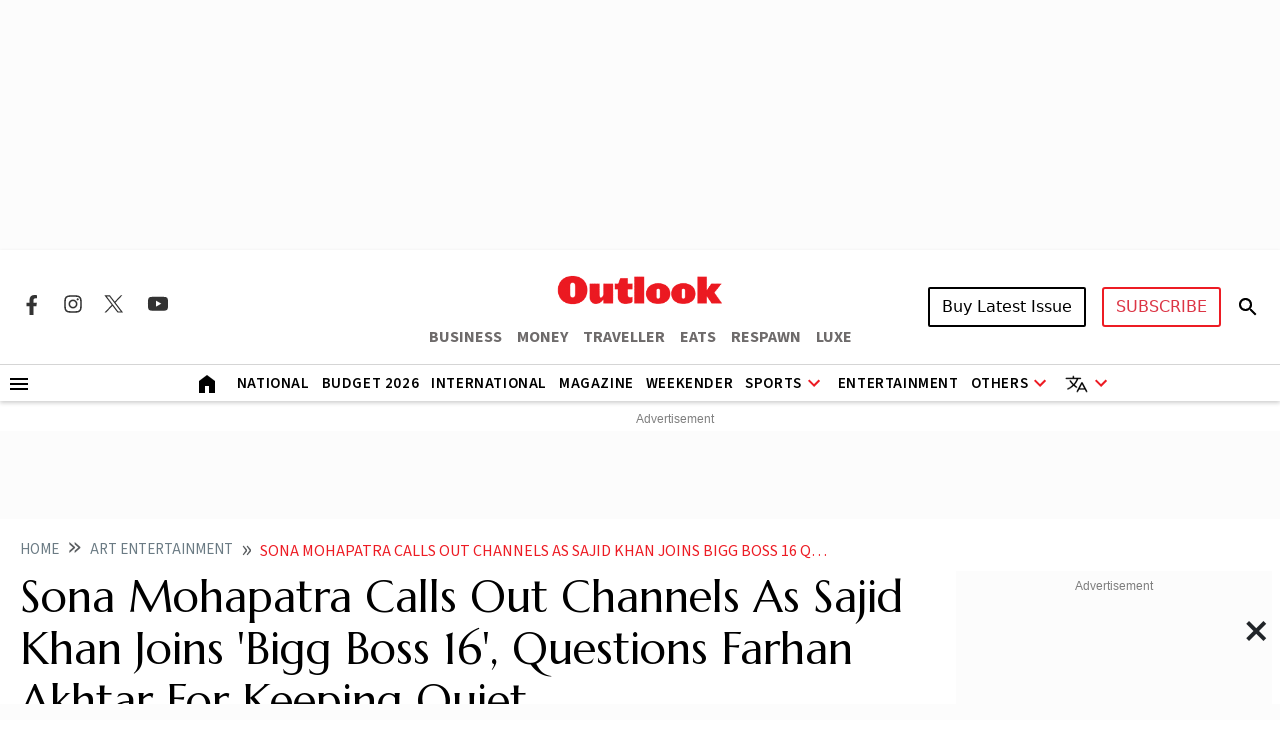

--- FILE ---
content_type: text/html; charset=utf-8
request_url: https://www.outlookindia.com/art-entertainment/sona-mohapatra-calls-out-channels-as-sajid-khan-joins-bigg-boss-16-questions-farhan-akhtar-for-keeping-quiet-news-227464
body_size: 27934
content:
<!DOCTYPE html><html lang="en"><head><meta charset="UTF-8"><meta name="viewport" content="width=device-width,initial-scale=1"><meta http-equiv="X-UA-Compatible" content="IE=edge"><meta name="robots" content="max-image-preview:large"><link rel="manifest" href="https://fea.assettype.com/outlook/outlook-india/assets/manifest.json"><link href="https://securepubads.g.doubleclick.net/tag/js/gpt.js" rel="preload" fetchpriority="high" as="script"><link rel="preconnect" href="https://www.google-analytics.com/"><link rel="preconnect" href="https://media2.outlookindia.com/"><link rel="preconnect" href="https://sb.scorecardresearch.com/"><link rel="preconnect" href="https://www.googletagservices.com/"><link rel="preconnect" href="https://securepubads.g.doubleclick.net"><link rel="preconnect" href="https://partner.googleadservices.com/"><link rel="preconnect" href="https://pagead2.googlesyndication.com"><link rel="preconnect" href="https://tpc.googlesyndication.com/"><link rel="preconnect" href="https://adservice.google.com/"><link rel="preconnect" href="https://adservice.google.co.in/"><link rel="preconnect" href="https://googleads.g.doubleclick.net/"><link rel="preconnect" href="https://www.google.com/"><link rel="preconnect dns-prefetch" href="https://imgnew.outlookindia.com/"><link rel="preconnect" href="https://cdn.taboola.com"><link rel="preconnect" href="https://images.taboola.com"><link rel="preconnect" href="https://trc.taboola.com"><link rel="dns-prefetch" href="//fastlane.rubiconproject.com"><link rel="dns-prefetch" href="//s.w.org"><link rel="dns-prefetch" href="//instagram.com"><link rel="dns-prefetch" href="//s3.ap-south-1.amazonaws.com"><link rel="dns-prefetch" href="//platform.twitter.com"><link rel="preconnect" href="https://fonts.gstatic.com" crossorigin><link rel="preconnect" href="https://fonts.googleapis.com"><link rel="preconnect dns-prefetch" href="https://cdnjs.cloudflare.com"><link rel="preconnect dns-prefetch" href="https://images.assettype.com/"><meta name="apple-mobile-web-app-capable" content="yes"><meta name="apple-mobile-web-app-status-bar-style" content="black"><meta name="apple-mobile-web-app-title" content="outlookindia"><meta name="theme-color" content="#252525"><link rel="shortcut icon" href="https://fea.assettype.com/outlook/outlook-india/assets/favicon.ico" type="image/x-icon"><link rel="apple-touch-icon" href="https://fea.assettype.com/outlook/outlook-india/assets/apple-touch-icon.png"><link rel="icon" type="image/png" href="https://fea.assettype.com/outlook/outlook-india/assets/favicon.ico"><title>Sona Mohapatra Calls Out Channels As Sajid Khan Joins 'Bigg Boss 16', Questions Farhan Akhtar For Keeping Quiet | Outlook India</title><link rel="canonical" href="https://www.outlookindia.com/art-entertainment/sona-mohapatra-calls-out-channels-as-sajid-khan-joins-bigg-boss-16-questions-farhan-akhtar-for-keeping-quiet-news-227464"><link rel="amphtml" href="https://www.outlookindia.com/amp/story/art-entertainment/sona-mohapatra-calls-out-channels-as-sajid-khan-joins-bigg-boss-16-questions-farhan-akhtar-for-keeping-quiet-news-227464"><meta name="title" content="Sona Mohapatra Calls Out Channels As Sajid Khan Joins &#39;Bigg Boss 16&#39;, Questions Farhan Akhtar For Keeping Quiet | Outlook India"><meta name="description" content="Sona Mohapatra expressed her anger as Sajid Khan entered Salman Khan&#39;s ‘Bigg Boss 16’ despite being embroiled during the #MeToo movement."><meta name="keywords" content="Outlook India, Outlook Magazine, Outlook Publishing India pvt ltd, Outlook Group, Today News Headlines, Latest News, Breaking News, Best magazine in India"><meta name="news_keywords" content="Outlook India, Outlook Magazine, Outlook Publishing India pvt ltd, Outlook Group, Today News Headlines, Latest News, Breaking News, Best magazine in India"><meta property="og:title" content="Sona Mohapatra Calls Out Channels As Sajid Khan Joins &#39;Bigg Boss 16&#39;, Questions Farhan Akhtar For Keeping Quiet | Outlook India"><meta property="og:description" content="Sona Mohapatra expressed her anger as Sajid Khan entered Salman Khan&#39;s ‘Bigg Boss 16’ despite being embroiled during the #MeToo movement."><meta property="og:image" content="https://media.assettype.com/outlookindia/import/uploadimage/library/16_9/16_9_5/IMAGE_1664799818.webp?w=1200&amp;amp;ar=40%3A21&amp;amp;auto=format%2Ccompress&amp;amp;ogImage=true&amp;amp;mode=crop&amp;amp;enlarge=true&amp;amp;overlay=false&amp;amp;overlay_position=bottom&amp;amp;overlay_width=100"><meta property="og:url" content="https://www.outlookindia.com/art-entertainment/sona-mohapatra-calls-out-channels-as-sajid-khan-joins-bigg-boss-16-questions-farhan-akhtar-for-keeping-quiet-news-227464"><meta property="og:type" content="website"><meta property="og:site_name" content="Outlook India"><meta name="twitter:card" content="summary_large_image"><meta name="twitter:title" content="Sona Mohapatra Calls Out Channels As Sajid Khan Joins &#39;Bigg Boss 16&#39;, Questions Farhan Akhtar For Keeping Quiet | Outlook India"><meta name="twitter:description" content="Sona Mohapatra expressed her anger as Sajid Khan entered Salman Khan&#39;s ‘Bigg Boss 16’ despite being embroiled during the #MeToo movement."><meta name="twitter:image" content="https://media.assettype.com/outlookindia/import/uploadimage/library/16_9/16_9_5/IMAGE_1664799818.webp?w=1200&amp;amp;ar=40%3A21&amp;amp;auto=format%2Ccompress&amp;amp;ogImage=true&amp;amp;mode=crop&amp;amp;enlarge=true&amp;amp;overlay=false&amp;amp;overlay_position=bottom&amp;amp;overlay_width=100"><meta name="twitter:site" content="@outlookindia"><meta name="twitter:domain" content="https://www.outlookindia.com"><meta name="facebook-domain-verification" content="tfta59d9s79gyynmtr4b07nqxr9zcf"><meta property="fb:pages" content="130701053653318"><meta property="fb:app_id" content="130701053653318"><meta name="google-site-verification" content="_MtqwvhzkqudIOBjL5c2e_dktc3ItBiEEpv_AKmmGC8"><meta property="taboola-title" content="Sona Mohapatra Calls Out Channels As Sajid Khan Joins &#39;Bigg Boss 16&#39;, Questions Farhan Akhtar For Keeping Quiet | Outlook India"><meta property="taboola-image-url" content="https://media.assettype.com/outlookindia/import/uploadimage/library/16_9/16_9_5/IMAGE_1664799818.webp?w=1200&amp;amp;ar=40%3A21&amp;amp;auto=format%2Ccompress&amp;amp;ogImage=true&amp;amp;mode=crop&amp;amp;enlarge=true&amp;amp;overlay=false&amp;amp;overlay_position=bottom&amp;amp;overlay_width=100"><meta property="taboola-link" content="https://www.outlookindia.com/art-entertainment/sona-mohapatra-calls-out-channels-as-sajid-khan-joins-bigg-boss-16-questions-farhan-akhtar-for-keeping-quiet-news-227464"><meta property="taboola-pub-date" content="2022-10-03T12:36:55+05:30"><meta property="taboola-updated-date" content="2024-01-18T11:10:58+05:30"><meta property="article:published_time" content="2022-10-03T12:36:55+05:30"><meta property="article:modified_time" content="2024-01-18T11:10:58+05:30"><script async src="https://www.googletagmanager.com/gtag/js?id=G-322WCNE2BL"></script><script>function gtag(){dataLayer.push(arguments)}window.dataLayer=window.dataLayer||[],gtag("js",new Date),gtag("config","G-322WCNE2BL"),gtag("event","location_view",{location:"art-entertainment/sona-mohapatra-calls-out-channels-as-sajid-khan-joins-bigg-boss-16-questions-farhan-akhtar-for-keeping-quiet-news-227464"}),gtag("event","article_data",{author:"Outlook Web Bureau",title:"Sona Mohapatra Calls Out Channels As Sajid Khan Joins &#39;Bigg Boss 16&#39;, Questions Farhan Akhtar For Keeping Quiet",content_category:"EDITORIAL",vanishtag:"NO",publish_date:"3/10/2022",updated_date:"18/1/2024",primary_section:"art-entertainment",content_id:"5cd5fd8f-9f41-4cc8-a9ec-5778475e2423",content_words:"326",content_type:"",utm_source:"testing"})</script><script type="text/javascript">!function(e,t,n,c,a,r,s){e[n]=e[n]||function(){(e[n].q=e[n].q||[]).push(arguments)},(r=t.createElement(c)).async=1,r.src="https://www.clarity.ms/tag/uepjp230k3",(s=t.getElementsByTagName(c)[0]).parentNode.insertBefore(r,s)}(window,document,"clarity","script")</script><script>window._taboola=window._taboola||[],_taboola.push({article:"auto"}),function(o,e,t,a){document.getElementById(a)||(o.src="//cdn.taboola.com/libtrc/outlookindia-outlookindia/loader.js",o.id=a,e.parentNode.insertBefore(o,e))}(document.createElement("script"),document.getElementsByTagName("script")[0],0,"tb_loader_script"),window.performance&&"function"==typeof window.performance.mark&&window.performance.mark("tbl_ic")</script><script>var _comscore=_comscore||[];_comscore.push({c1:"2",c2:"22214668",options:{enableFirstPartyCookie:"true"}}),function(){var e=document.createElement("script"),c=document.getElementsByTagName("script")[0];e.async=!0,e.src="https://sb.scorecardresearch.com/cs/22214668/beacon.js",c.parentNode.insertBefore(e,c)}()</script><noscript><img src="https://sb.scorecardresearch.com/p?c1=2&amp;c2=22214668&amp;cv=3.9.1&amp;cj=1"></noscript><script>!function(e,t,a,n,g){e[n]=e[n]||[],e[n].push({"gtm.start":(new Date).getTime(),event:"gtm.js"});var m=t.getElementsByTagName(a)[0],r=t.createElement(a);r.async=!0,r.src="https://www.googletagmanager.com/gtm.js?id=GTM-WWFB26FS",m.parentNode.insertBefore(r,m)}(window,document,"script","dataLayer")</script><script type="application/ld+json">{"@type":"NewsMediaOrganization","name":"Outlook India","url":"https://www.outlookindia.com/","logo":{"@type":"ImageObject","url":"https://imgnew.outlookindia.com/images/home_new_v4/logo_outlook.svg","height":60,"width":600},"address":{"@type":"PostalAddress","addressCountry":"IN","addressLocality":"New Delhi","addressRegion":"New Delhi","postalCode":"110020","streetAddress":"266, Okhla Industrial Estate ( Phase III), New Delhi, India"},"contactPoint":{"@type":"ContactPoint","telephone":"+91 011-71280400","contactType":"Customer Service","areaServed":"IN","availableLanguage":"English"},"sameAs":["https://www.facebook.com/Outlookindia","https://twitter.com/outlookindia/","https://www.instagram.com/outlookindia/","https://www.youtube.com/user/OutlookMagazine"],"@context":"https://schema.org"}</script><script type="application/ld+json">{"@context":"http://schema.org","@type":"BreadcrumbList","itemListElement":[{"@type":"ListItem","position":1,"name":"Outlook India","item":"https://www.outlookindia.com"},{"@type":"ListItem","position":2,"name":"Art entertainment","item":"https://www.outlookindia.com/art-entertainment"},{"@type":"ListItem","position":3,"name":"Sona mohapatra calls out channels as sajid khan joins bigg boss 16 questions farhan akhtar for keeping quiet news 227464","item":"https://www.outlookindia.com/art-entertainment/sona-mohapatra-calls-out-channels-as-sajid-khan-joins-bigg-boss-16-questions-farhan-akhtar-for-keeping-quiet-news-227464"}]}</script><script type="application/ld+json">{"@context":"http://schema.org/","@type":"WebPage","name":"Sona Mohapatra Calls Out Channels As Sajid Khan Joins 'Bigg Boss 16', Questions Farhan Akhtar For Keeping Quiet","description":"Sona Mohapatra expressed her anger as Sajid Khan entered Salman Khan's ‘Bigg Boss 16’ despite being embroiled during the #MeToo movement.","keywords":"","url":"https://www.outlookindia.com/art-entertainment/sona-mohapatra-calls-out-channels-as-sajid-khan-joins-bigg-boss-16-questions-farhan-akhtar-for-keeping-quiet-news-227464","speakable":{"@type":"SpeakableSpecification","xPath":["/html/head/title","/html/head/meta[@name='description']/@content"]}}</script><script type="application/ld+json">{"headline":"Sona Mohapatra Calls Out Channels As Sajid Khan Joins 'Bigg Boss 16', Questions Farhan Akhtar For Keeping Quiet","image":{"@type":"ImageObject","url":"https://media.assettype.com/outlookindia/import/uploadimage/library/16_9/16_9_5/IMAGE_1664799818.webp?w=1200&h=675&auto=format%2Ccompress&fit=max&enlarge=true","width":"1200","height":"675"},"url":"https://www.outlookindia.com/art-entertainment/sona-mohapatra-calls-out-channels-as-sajid-khan-joins-bigg-boss-16-questions-farhan-akhtar-for-keeping-quiet-news-227464","datePublished":"2022-10-03T12:36:55.000+05:30","mainEntityOfPage":{"@type":"WebPage","@id":"https://www.outlookindia.com/art-entertainment/sona-mohapatra-calls-out-channels-as-sajid-khan-joins-bigg-boss-16-questions-farhan-akhtar-for-keeping-quiet-news-227464"},"publisher":{"@type":"Organization","@context":"http://schema.org","name":"Outlook India","url":"https://www.outlookindia.com","logo":{"@context":"http://schema.org","@type":"ImageObject","url":"https://img-2.outlookindia.com/outlookindia/outlook-img/outlook-600x60.png","width":"600","height":"60"},"sameAs":["https://www.facebook.com/Outlookindia","https://twitter.com/outlookindia/","https://www.instagram.com/outlookindia/","https://www.youtube.com/user/OutlookMagazine"]},"author":[{"@type":"Person","givenName":"","name":"Outlook Web Bureau","url":"https://www.outlookindia.com/author/outlook-web-bureau-2"}],"keywords":"","thumbnailUrl":"https://media.assettype.com/outlookindia/import/uploadimage/library/16_9/16_9_5/IMAGE_1664799818.webp?w=1200&h=675&auto=format%2Ccompress&fit=max&enlarge=true","articleBody":"Singer Sona Mohapatra has called Indian television channels and executives &quot;depraved and sad&quot; after filmmaker Sajid Khan joined in as a contestant in the controversial reality show 'Bigg Boss 16', hosted by Salman Khan.For the unversed, Sajid, who has been accused of sexual assault allegations and reportedly asked female actors to send him their nude pictures as part of the casting process, entered the house during the grand premiere on Saturday.Sona took to Twitter to express her objection to the appearance of Sajid, who is also the younger brother of Farah Khan. She wrote, &quot;This is #SajidKhan, now on a reality TV show. Then there is #AnuMalik judging a music reality show on TV, for children no less. #KailashKher ? Celebrity Judge on TV. ALL called out by many many women in @IndiaMeToo. Indian TV channels, executives are indeed depraved and sad.”In another tweet, Sona tweeted, &quot;&amp; of course the series sleaze #VikasBehl &amp; master of disgusting #SuhelSeth, all back on Indian TV thought that calms me (?) that it's a dying medium &amp; some dying will thrash around doing the worst to save themselves, even if it means dragging other humans under; women. @IndiaMeToo.&quot;Not just that, Sona also called out Farhan Akhtar, who heads the organisation MARD, for knowing Sajid and still keeping quiet. “Dear @FarOutAkhtar, you front an organisation called MARD. This man &amp; the many others are known to you personally. Speak up, Stand Up only when it’s convenient or pay a virtue signal for ‘our cause’ not now? Charity begins at home,” Sona requested him. During the ‘Bigg Boss 16’ premiere on Saturday, Sajid also spoke about how his work suffered after the allegations. &quot;I did not have much work, I have been at home for the past four years. So, when the Colors team called me up, I decided I should come here and maybe learn something about myself,” he had said right before entering the house.","dateCreated":"","inLanguage":"en","dateModified":"2024-01-18T11:10:58.126+05:30","isAccessibleForFree":true,"isPartOf":{"@type":"WebPage","url":"https://www.outlookindia.com/art-entertainment/sona-mohapatra-calls-out-channels-as-sajid-khan-joins-bigg-boss-16-questions-farhan-akhtar-for-keeping-quiet-news-227464","primaryImageOfPage":{"@type":"ImageObject","url":"https://media.assettype.com/outlookindia/import/uploadimage/library/16_9/16_9_5/IMAGE_1664799818.webp?w=1200&h=675&auto=format%2Ccompress&fit=max&enlarge=true","width":"1200","height":"675"}},"articleSection":"Art & Entertainment","alternativeHeadline":"","description":"Sona Mohapatra expressed her anger as Sajid Khan entered Salman Khan's ‘Bigg Boss 16’ despite being embroiled during the #MeToo movement.","@type":"NewsArticle","@context":"http://schema.org"}</script><script type="application/ld+json">{"@context":"https://schema.org","@type":"SiteNavigationElement","name":["National","International","US","Entertainment","Fashion","Hollywood","Interview","K Drama","South Cinema","Television","Books","Long Read","Education","Web Stories","Sports","Cricket","Badminton","Football","Hockey","Tennis","Motorsport","Magazine","Weekender","T20 World Cup","Astrology"],"url":["https://www.outlookindia.com/national","https://www.outlookindia.com/international","https://www.outlookindia.com/international/us","https://www.outlookindia.com/art-entertainment","https://www.outlookindia.com/art-entertainment/fashion","https://www.outlookindia.com/art-entertainment/hollywood","https://www.outlookindia.com/art-entertainment/interview","https://www.outlookindia.com/art-entertainment/k-drama","https://www.outlookindia.com/art-entertainment/south-cinema","https://www.outlookindia.com/art-entertainment/television","https://www.outlookindia.com/art-entertainment/books","https://www.outlookindia.com/long-read","https://www.outlookindia.com/education","https://www.outlookindia.com/web-stories","https://www.outlookindia.com/sports","https://www.outlookindia.com/sports/cricket","https://www.outlookindia.com/sports/badminton","https://www.outlookindia.com/sports/football","https://www.outlookindia.com/sports/hockey","https://www.outlookindia.com/sports/tennis","https://www.outlookindia.com/sports/motorsport","https://www.outlookindia.com/magazine","https://www.outlookindia.com/weekender","https://www.outlookindia.com/sports/series/icc-mens-t20-world-cup-2024-3347","https://www.outlookindia.com/astrology"]}</script><script>function isMobile(){return/Mobi|Android/i.test(navigator.userAgent)&&window.innerWidth<=767}</script><script async src="https://securepubads.g.doubleclick.net/tag/js/gpt.js"></script><script>var OL_Story_Interstitial,OL_Story_Billboard_1280x250,OL_Strip_1350x80,OL_Sticky_Footer_1,OL_Story_P2_1x1,OL_Story_Hero_300x250_2,OL_Story_MPU1_300x250,OL_Story_MPU2_300x250,OL_Story_MPU3_300x250,OL_Story_MPU4_300x250,OL_HP_TB_RHS_300x250,OL_Sticky_Footer_2,OL_Story_P1_1x1,OL_Story_MPU1_300x250_1,OL_Story_MPU2_300x250_1,OL_Story_MPU3_300x250_1,OL_Story_MPU4_300x250_1,OLinfooterslot,s_leaderboard,s_sticky_footer;window.googletag=window.googletag||{cmd:[]},googletag.cmd.push((function(){isMobile()?(OL_Story_Interstitial=googletag.defineOutOfPageSlot("/1053654/OL_Story_Interstitial","div-gpt-ad-1715398873856-0").addService(googletag.pubads()),OL_Story_Billboard_1280x250=googletag.defineSlot("/1053654/OL_Story_Billboard_1280x250",[300,250],"div-gpt-ad-1715393929380-1").addService(googletag.pubads()),OL_Strip_1350x80=googletag.defineSlot("/1053654/OL_Strip_1350x80",[[320,100]],"div-gpt-ad-1715396316974-0").addService(googletag.pubads()),OL_Story_P1_1x1=googletag.defineSlot("/1053654/OL_Story_P1_1x1",[1,1],"div-gpt-ad-1715400841547-0").addService(googletag.pubads()),OL_Story_P2_1x1=googletag.defineSlot("/1053654/ol_story_carousal",[[380,320],[336,280]],"div-gpt-ad-1754644990227-0").addService(googletag.pubads()),OL_Story_MPU1_300x250_1=googletag.defineSlot("/1053654/OL_Story_MPU1_300x250",[[300,250]],"div-gpt-ad-1715399657211-1").addService(googletag.pubads()),OL_Story_MPU2_300x250_1=googletag.defineSlot("/1053654/OL_Story_MPU2_300x250",[[300,250]],"div-gpt-ad-1715399947200-1").addService(googletag.pubads()),OL_Story_MPU3_300x250_1=googletag.defineSlot("/1053654/OL_Story_MPU3_300x250",[[300,250]],"div-gpt-ad-1715400010619-1").addService(googletag.pubads()),OL_Story_MPU4_300x250_1=googletag.defineSlot("/1053654/OL_Story_MPU4_300x250",[[300,250]],"div-gpt-ad-1715400065007-1").addService(googletag.pubads()),s_leaderboard=googletag.defineSlot("/1053654/OL_Story_Leaderboard",[[300,250]],"div-gpt-ad-1715425862653-0").addService(googletag.pubads()),s_sticky_footer=googletag.defineSlot("/1053654/ol_story_sticky_footer",[[320,50]],"div-gpt-ad-1735790632654-0").addService(googletag.pubads())):(OL_Story_Interstitial=googletag.defineOutOfPageSlot("/1053654/OL_Story_Interstitial","div-gpt-ad-1715398873856-0").addService(googletag.pubads()),OL_Story_Billboard_1280x250=googletag.defineSlot("/1053654/OL_Story_Billboard_1280x250",[[1280,250],[970,250]],"div-gpt-ad-1715393929380-0").addService(googletag.pubads()),OL_Strip_1350x80=googletag.defineSlot("/1053654/OL_Strip_1350x80",[[1350,80]],"div-gpt-ad-1715396316974-0").addService(googletag.pubads()),OL_Story_P1_1x1=googletag.defineSlot("/1053654/OL_Story_P1_1x1",[1,1],"div-gpt-ad-1715400841547-0").addService(googletag.pubads()),OL_Story_P2_1x1=googletag.defineSlot("/1053654/ol_story_carousal",[[700,350]],"div-gpt-ad-1754644990227-0").addService(googletag.pubads()),OL_Story_Hero_300x250_2=googletag.defineSlot("/1053654/OL_Story_Hero_300x250_2",[[300,250]],"div-gpt-ad-1715399422432-0").addService(googletag.pubads()),OL_Story_MPU1_300x250=googletag.defineSlot("/1053654/OL_Story_MPU1_300x250",[[300,250]],"div-gpt-ad-1715399657211-0").addService(googletag.pubads()),OL_Story_MPU2_300x250=googletag.defineSlot("/1053654/OL_Story_MPU2_300x250",[[300,250]],"div-gpt-ad-1715399947200-0").addService(googletag.pubads()),OL_Story_MPU3_300x250=googletag.defineSlot("/1053654/OL_Story_MPU3_300x250",[[300,250]],"div-gpt-ad-1715400010619-0").addService(googletag.pubads()),OL_Story_MPU1_300x250_1=googletag.defineSlot("/1053654/OL_Story_MPU1_300x250",[[728,90]],"div-gpt-ad-1715399657211-1").addService(googletag.pubads()),OL_Story_MPU2_300x250_1=googletag.defineSlot("/1053654/OL_Story_MPU2_300x250",[[728,90]],"div-gpt-ad-1715399947200-1").addService(googletag.pubads()),OL_Story_MPU3_300x250_1=googletag.defineSlot("/1053654/OL_Story_MPU3_300x250",[[728,90]],"div-gpt-ad-1715400010619-1").addService(googletag.pubads()),OL_Story_MPU4_300x250_1=googletag.defineSlot("/1053654/OL_Story_MPU4_300x250",[[728,90]],"div-gpt-ad-1715400065007-1").addService(googletag.pubads()),OL_HP_TB_RHS_300x250=googletag.defineSlot("/1053654/OL_HP_TB_RHS_300x250",[[300,250]],"div-gpt-ad-1715400376590-0").addService(googletag.pubads()),s_leaderboard=googletag.defineSlot("/1053654/OL_Story_Leaderboard",[[728,90]],"div-gpt-ad-1715425862653-0").addService(googletag.pubads()),s_sticky_footer=googletag.defineSlot("/1053654/ol_story_sticky_footer",[728,90],"div-gpt-ad-1735790632654-0").addService(googletag.pubads())),googletag.pubads().set("page_url","https://www.outlookindia.com/art-entertainment/sona-mohapatra-calls-out-channels-as-sajid-khan-joins-bigg-boss-16-questions-farhan-akhtar-for-keeping-quiet-news-227464"),googletag.pubads().enableSingleRequest(),googletag.pubads().setTargeting("utm_medium",["cpc"]),googletag.pubads().setTargeting("Keywords",["Outlook Magazine","Outlook Publishing India pvt ltd","Outlook Group","Today News Headlines","Latest News","Breaking News","Best magazine in India","5cd5fd8f-9f41-4cc8-a9ec-5778475e2423"]),googletag.pubads().setTargeting("category",["art-entertainment"]),googletag.enableServices()}))</script><link rel="preload" href="https://fonts.googleapis.com/css2?family=Marcellus&display=swap" as="style"><link rel="stylesheet" href="https://fonts.googleapis.com/css2?family=Marcellus&display=swap"><link href="https://fonts.googleapis.com/css2?family=Marcellus&family=Source+Sans+3:ital,wght@0,200..900;1,200..900&display=swap" rel="stylesheet"><link rel="stylesheet" href="https://fea.assettype.com/outlook/outlook-india/assets/css/bootstrap.min.css?v=117012606eix4wk"><link rel="stylesheet" id="mainstyle" type="text/css" href="https://fea.assettype.com/outlook/outlook-india/assets/css/style.min.css?v=1517012606eix4wk"><link rel="stylesheet" type="text/css" href="https://fea.assettype.com/outlook/outlook-india/assets/css/sports.css?v=2217012606eix4wk"><link rel="stylesheet" type="text/css" href="https://www.outlookindia.com/outlook/outlook-india/assets/css/custom-slider.css?v=417012606eix4wk"><link rel="stylesheet" id="responsivestyle" type="text/css" href="https://fea.assettype.com/outlook/outlook-india/assets/css/responsive.css?v=2217012606eix4wk"></head><body data-country="US"><noscript><iframe src="https://www.googletagmanager.com/ns.html?id=GTM-WWFB26FS" height="0" width="0" style="display:none;visibility:hidden"></iframe></noscript><header><div class="in-house-banner1 leaderboard-ads d-none d-lg-block rm-container d-lg-flex justify-content-md-center align-items-md-center rm-menu-li text-center"><div data-nosnippet="true" class="d-block ads-box text-center"><div id="div-gpt-ad-1715393929380-0" class="ad-slot" style="min-width:300px;min-height:250px"><script>googletag.cmd.push((function(){googletag.display("div-gpt-ad-1715393929380-0")}))</script></div><script>setInterval((function(){googletag.cmd.push((function(){googletag.pubads().refresh([OL_Story_Billboard_1280x250])}))}),6e4)</script></div></div><div class="in-house-banner-main-scroll"><style>@media screen and (max-width:1050px){#outlook-nav-links{overflow-x:auto!important;overflow-y:clip!important}#outlook-nav-links{scrollbar-width:none;-ms-overflow-style:none}#outlook-nav-links::-webkit-scrollbar{display:none}}.rm-menu .rm-submenu .rm-submenu-li .rm-nested-submenu ul{top:-1%}@media screen and (min-width:992px){.otr-more{overflow-y:auto;overflow-x:hidden;height:260px}}</style><nav class="in-house-banner-main navbar navbar-expand-lg bg-white rm-header py-0 flex-d-col"><noscript><style>.no-js-message{position:fixed;top:0;left:0;right:0;background:#222;color:#fff;padding:8px 12px;font-size:14px;z-index:10000;text-align:center}</style><div class="no-js-message">JavaScript is disabled. The site works, but some features may be limited.</div></noscript><div class="rm-container d-flex justify-content-between w-100 item-center-place"><div class="d-none d-lg-flex align-items-center col-md-4"><div class="sprite-social-img"><ul class="sprite-social-img-list"><li><a class="facebook svg-sprite" name="Facebook Icon" href="https://www.facebook.com/Outlookindia" target="_blank" rel="nofollow" aria-label="Facebook Icon"><span class="svg-sprite-label">facebook</span></a></li><li><a class="instagram svg-sprite" name="Instagram Icon" href="https://www.instagram.com/outlookindia/" target="_blank" rel="nofollow" aria-label="Instagram Icon"><span class="svg-sprite-label">Instagram</span></a></li><li><a class="twitter svg-sprite" name="Twitter Icon" href="https://twitter.com/outlookindia/" target="_blank" rel="nofollow" aria-label="Twitter Icon"><span class="svg-sprite-label">Twitter</span></a></li><li><a class="youtube svg-sprite" name="Youtube Icon" href="https://www.youtube.com/user/OutlookMagazine" target="_blank" rel="nofollow" aria-label="Youtube Icon"><span class="svg-sprite-label">Youtube</span></a></li></ul></div><div class="invisible"><div class="sign-sub-search"><div class="subscribe"><a class="btn btn-outline-danger text-transform-upper subscribe_btn_border" href="https://subscription.outlookindia.com/newoffer/website-offers.php">SUBSCRIBE</a></div><div class="search"><a href="/search"><svg width="24" height="40" viewBox="0 0 24 40" fill="none" xmlns="http://www.w3.org/2000/svg"><path d="M15.5 22H14.71L14.43 21.73C15.4439 20.554 16.0011 19.0527 16 17.5C16 16.2144 15.6188 14.9577 14.9046 13.8888C14.1903 12.8199 13.1752 11.9868 11.9874 11.4948C10.7997 11.0028 9.49279 10.8741 8.23192 11.1249C6.97104 11.3757 5.81285 11.9948 4.90381 12.9038C3.99477 13.8128 3.3757 14.971 3.1249 16.2319C2.87409 17.4928 3.00282 18.7997 3.49479 19.9874C3.98676 21.1752 4.81988 22.1903 5.8888 22.9046C6.95772 23.6188 8.21442 24 9.5 24C11.11 24 12.59 23.41 13.73 22.43L14 22.71V23.5L19 28.49L20.49 27L15.5 22ZM9.5 22C7.01 22 5 19.99 5 17.5C5 15.01 7.01 13 9.5 13C11.99 13 14 15.01 14 17.5C14 19.99 11.99 22 9.5 22Z" fill="black"/><path d="M15.5 22H14.71L14.43 21.73C15.4439 20.554 16.0011 19.0527 16 17.5C16 16.2144 15.6188 14.9577 14.9046 13.8888C14.1903 12.8199 13.1752 11.9868 11.9874 11.4948C10.7997 11.0028 9.49279 10.8741 8.23192 11.1249C6.97104 11.3757 5.81285 11.9948 4.90381 12.9038C3.99477 13.8128 3.3757 14.971 3.1249 16.2319C2.87409 17.4928 3.00282 18.7997 3.49479 19.9874C3.98676 21.1752 4.81988 22.1903 5.8888 22.9046C6.95772 23.6188 8.21442 24 9.5 24C11.11 24 12.59 23.41 13.73 22.43L14 22.71V23.5L19 28.49L20.49 27L15.5 22ZM9.5 22C7.01 22 5 19.99 5 17.5C5 15.01 7.01 13 9.5 13C11.99 13 14 15.01 14 17.5C14 19.99 11.99 22 9.5 22Z" fill="black" fill-opacity="0.2"/><path d="M15.5 22H14.71L14.43 21.73C15.4439 20.554 16.0011 19.0527 16 17.5C16 16.2144 15.6188 14.9577 14.9046 13.8888C14.1903 12.8199 13.1752 11.9868 11.9874 11.4948C10.7997 11.0028 9.49279 10.8741 8.23192 11.1249C6.97104 11.3757 5.81285 11.9948 4.90381 12.9038C3.99477 13.8128 3.3757 14.971 3.1249 16.2319C2.87409 17.4928 3.00282 18.7997 3.49479 19.9874C3.98676 21.1752 4.81988 22.1903 5.8888 22.9046C6.95772 23.6188 8.21442 24 9.5 24C11.11 24 12.59 23.41 13.73 22.43L14 22.71V23.5L19 28.49L20.49 27L15.5 22ZM9.5 22C7.01 22 5 19.99 5 17.5C5 15.01 7.01 13 9.5 13C11.99 13 14 15.01 14 17.5C14 19.99 11.99 22 9.5 22Z" fill="black" fill-opacity="0.2"/><path d="M15.5 22H14.71L14.43 21.73C15.4439 20.554 16.0011 19.0527 16 17.5C16 16.2144 15.6188 14.9577 14.9046 13.8888C14.1903 12.8199 13.1752 11.9868 11.9874 11.4948C10.7997 11.0028 9.49279 10.8741 8.23192 11.1249C6.97104 11.3757 5.81285 11.9948 4.90381 12.9038C3.99477 13.8128 3.3757 14.971 3.1249 16.2319C2.87409 17.4928 3.00282 18.7997 3.49479 19.9874C3.98676 21.1752 4.81988 22.1903 5.8888 22.9046C6.95772 23.6188 8.21442 24 9.5 24C11.11 24 12.59 23.41 13.73 22.43L14 22.71V23.5L19 28.49L20.49 27L15.5 22ZM9.5 22C7.01 22 5 19.99 5 17.5C5 15.01 7.01 13 9.5 13C11.99 13 14 15.01 14 17.5C14 19.99 11.99 22 9.5 22Z" fill="black" fill-opacity="0.2"/></svg></a></div></div></div></div><div class="d-block d-lg-none"><a href="https://subscription.outlookindia.com/newoffer/website-offers.php"><img loading="lazy" width="64" height="24" src="https://img-2.outlookindia.com/outlookindia/2024-02/bf655002-5883-4242-a176-dc12a77abaf6/subscribe.svg" alt="Subscribe Logo"></a></div><div class="col-md-4 text-center"><a class="navbar-brand" href="/"><img loading="lazy" width="165" height="50" src="https://img-2.outlookindia.com/outlookindia/outlook-img/outlook-logo-30.gif" alt="Outlook India"></a><div><ul class="rm-external-oi-link"><li><a href="https://www.outlookbusiness.com/" target="_blank" title="OUTLOOK BUSINESS" aria-label="OUTLOOK BUSINESS">BUSINESS</a></li><li><a href="https://www.outlookmoney.com/" target="_blank" title="OUTLOOK MONEY" aria-label="OUTLOOK MONEY">MONEY</a></li><li><a href="https://www.outlooktraveller.com/" target="_blank" title="OUTLOOK TRAVELLER" aria-label="OUTLOOK TRAVELLER">TRAVELLER</a></li><li><a href="https://oteats.outlooktraveller.com/" target="_blank" title="OUTLOOK EATS" aria-label="OUTLOOK EATS">EATS</a></li><li><a href="https://respawn.outlookindia.com/" target="_blank" title="OUTLOOK RESPAWN" aria-label="OUTLOOK RESPAWN">RESPAWN</a></li><li><a href="https://luxe.outlookindia.com/" target="_blank" title="OUTLOOK LUXE" aria-label="OUTLOOK LUXE">LUXE</a></li></ul></div></div><div class="d-none d-lg-block col-md-4"><div class="sign-sub-search justify-content-end"><div class="d-flex align-items-center justify-content-end"><div id="sign-suscribe"><div class="d-flex align-items-center"><div class="subscribe"><div class="hover-container"><button class="btn btn-latest-issue text-transform-upper me-3">Buy Latest Issue</button><div class="latest-issue-hover-main"><div class="p-3"><div class="mb-3"><p class="font-weight-600 mb-2">Get magazine delivered to your doorstep</p><a class="btn btn-dark btn-latest-mag-dark-web text-transform-upper" href="https://www.amazon.in/dp/B0GF23TSSS" target="_blank" rel="nofollow">Buy on Amazon</a></div><div><p class="font-weight-600 mb-2">Get latest issue delivered instantly</p><a class="btn btn-dark btn-latest-mag-dark-web text-transform-upper" href="https://blinkit.com/s/?q=outlook" target="_blank" rel="nofollow">Buy on Blinkit</a><br><p class="mt-2 mb-0 font-weight-600 text-muted font-size-12">Only in Delhi-NCR, Mumbai, Bengaluru, Pune, Lucknow & Kolkata</p></div></div></div></div><div class="hover-container"><button class="btn btn-outline-danger text-transform-upper" style="border-radius:3px;border:2px solid #ed1c24">SUBSCRIBE</button><div class="latest-issue-hover-main" style="width:max-content;right:0;left:unset"><div class="p-3"><div class="mb-3"><a class="btn btn-dark text-transform-upper" href="https://subscription.outlookindia.com/newoffer/website-offers.php" target="_blank" rel="nofollow">Delivery within India</a></div><div><a class="btn btn-dark text-transform-upper" href="https://kj2.outlookindia.com/international_subscription/international_subs1.php?source=1&vouchercode=WFHE130482" target="_blank" rel="nofollow">Delivery outside India</a><br></div></div></div></div></div><div class="search"><div id="searchToggle"><svg width="24" height="40" viewBox="0 0 24 40" fill="none" xmlns="http://www.w3.org/2000/svg"><path d="M15.5 22H14.71L14.43 21.73C15.4439 20.554 16.0011 19.0527 16 17.5C16 16.2144 15.6188 14.9577 14.9046 13.8888C14.1903 12.8199 13.1752 11.9868 11.9874 11.4948C10.7997 11.0028 9.49279 10.8741 8.23192 11.1249C6.97104 11.3757 5.81285 11.9948 4.90381 12.9038C3.99477 13.8128 3.3757 14.971 3.1249 16.2319C2.87409 17.4928 3.00282 18.7997 3.49479 19.9874C3.98676 21.1752 4.81988 22.1903 5.8888 22.9046C6.95772 23.6188 8.21442 24 9.5 24C11.11 24 12.59 23.41 13.73 22.43L14 22.71V23.5L19 28.49L20.49 27L15.5 22ZM9.5 22C7.01 22 5 19.99 5 17.5C5 15.01 7.01 13 9.5 13C11.99 13 14 15.01 14 17.5C14 19.99 11.99 22 9.5 22Z" fill="black"/><path d="M15.5 22H14.71L14.43 21.73C15.4439 20.554 16.0011 19.0527 16 17.5C16 16.2144 15.6188 14.9577 14.9046 13.8888C14.1903 12.8199 13.1752 11.9868 11.9874 11.4948C10.7997 11.0028 9.49279 10.8741 8.23192 11.1249C6.97104 11.3757 5.81285 11.9948 4.90381 12.9038C3.99477 13.8128 3.3757 14.971 3.1249 16.2319C2.87409 17.4928 3.00282 18.7997 3.49479 19.9874C3.98676 21.1752 4.81988 22.1903 5.8888 22.9046C6.95772 23.6188 8.21442 24 9.5 24C11.11 24 12.59 23.41 13.73 22.43L14 22.71V23.5L19 28.49L20.49 27L15.5 22ZM9.5 22C7.01 22 5 19.99 5 17.5C5 15.01 7.01 13 9.5 13C11.99 13 14 15.01 14 17.5C14 19.99 11.99 22 9.5 22Z" fill="black" fill-opacity="0.2"/><path d="M15.5 22H14.71L14.43 21.73C15.4439 20.554 16.0011 19.0527 16 17.5C16 16.2144 15.6188 14.9577 14.9046 13.8888C14.1903 12.8199 13.1752 11.9868 11.9874 11.4948C10.7997 11.0028 9.49279 10.8741 8.23192 11.1249C6.97104 11.3757 5.81285 11.9948 4.90381 12.9038C3.99477 13.8128 3.3757 14.971 3.1249 16.2319C2.87409 17.4928 3.00282 18.7997 3.49479 19.9874C3.98676 21.1752 4.81988 22.1903 5.8888 22.9046C6.95772 23.6188 8.21442 24 9.5 24C11.11 24 12.59 23.41 13.73 22.43L14 22.71V23.5L19 28.49L20.49 27L15.5 22ZM9.5 22C7.01 22 5 19.99 5 17.5C5 15.01 7.01 13 9.5 13C11.99 13 14 15.01 14 17.5C14 19.99 11.99 22 9.5 22Z" fill="black" fill-opacity="0.2"/><path d="M15.5 22H14.71L14.43 21.73C15.4439 20.554 16.0011 19.0527 16 17.5C16 16.2144 15.6188 14.9577 14.9046 13.8888C14.1903 12.8199 13.1752 11.9868 11.9874 11.4948C10.7997 11.0028 9.49279 10.8741 8.23192 11.1249C6.97104 11.3757 5.81285 11.9948 4.90381 12.9038C3.99477 13.8128 3.3757 14.971 3.1249 16.2319C2.87409 17.4928 3.00282 18.7997 3.49479 19.9874C3.98676 21.1752 4.81988 22.1903 5.8888 22.9046C6.95772 23.6188 8.21442 24 9.5 24C11.11 24 12.59 23.41 13.73 22.43L14 22.71V23.5L19 28.49L20.49 27L15.5 22ZM9.5 22C7.01 22 5 19.99 5 17.5C5 15.01 7.01 13 9.5 13C11.99 13 14 15.01 14 17.5C14 19.99 11.99 22 9.5 22Z" fill="black" fill-opacity="0.2"/></svg></div></div></div></div><form id="searchForm" method="POST" action="/search" class="search-form d-flex align-items-center" style="border-radius:.25rem"><input type="text" id="searchInputNav" placeholder="Search..." name="q" autocomplete="off" required> <button id="searchButtonNav" class="btnSearch btn-primary btn-sm h-100" aria-label="Search"><svg width="24" height="40" viewBox="0 0 24 40" fill="none" xmlns="http://www.w3.org/2000/svg"><path d="M15.5 22H14.71L14.43 21.73C15.4439 20.554 16.0011 19.0527 16 17.5C16 16.2144 15.6188 14.9577 14.9046 13.8888C14.1903 12.8199 13.1752 11.9868 11.9874 11.4948C10.7997 11.0028 9.49279 10.8741 8.23192 11.1249C6.97104 11.3757 5.81285 11.9948 4.90381 12.9038C3.99477 13.8128 3.3757 14.971 3.1249 16.2319C2.87409 17.4928 3.00282 18.7997 3.49479 19.9874C3.98676 21.1752 4.81988 22.1903 5.8888 22.9046C6.95772 23.6188 8.21442 24 9.5 24C11.11 24 12.59 23.41 13.73 22.43L14 22.71V23.5L19 28.49L20.49 27L15.5 22ZM9.5 22C7.01 22 5 19.99 5 17.5C5 15.01 7.01 13 9.5 13C11.99 13 14 15.01 14 17.5C14 19.99 11.99 22 9.5 22Z" fill="white"/><path d="M15.5 22H14.71L14.43 21.73C15.4439 20.554 16.0011 19.0527 16 17.5C16 16.2144 15.6188 14.9577 14.9046 13.8888C14.1903 12.8199 13.1752 11.9868 11.9874 11.4948C10.7997 11.0028 9.49279 10.8741 8.23192 11.1249C6.97104 11.3757 5.81285 11.9948 4.90381 12.9038C3.99477 13.8128 3.3757 14.971 3.1249 16.2319C2.87409 17.4928 3.00282 18.7997 3.49479 19.9874C3.98676 21.1752 4.81988 22.1903 5.8888 22.9046C6.95772 23.6188 8.21442 24 9.5 24C11.11 24 12.59 23.41 13.73 22.43L14 22.71V23.5L19 28.49L20.49 27L15.5 22ZM9.5 22C7.01 22 5 19.99 5 17.5C5 15.01 7.01 13 9.5 13C11.99 13 14 15.01 14 17.5C14 19.99 11.99 22 9.5 22Z" fill="white" fill-opacity="0.2"/><path d="M15.5 22H14.71L14.43 21.73C15.4439 20.554 16.0011 19.0527 16 17.5C16 16.2144 15.6188 14.9577 14.9046 13.8888C14.1903 12.8199 13.1752 11.9868 11.9874 11.4948C10.7997 11.0028 9.49279 10.8741 8.23192 11.1249C6.97104 11.3757 5.81285 11.9948 4.90381 12.9038C3.99477 13.8128 3.3757 14.971 3.1249 16.2319C2.87409 17.4928 3.00282 18.7997 3.49479 19.9874C3.98676 21.1752 4.81988 22.1903 5.8888 22.9046C6.95772 23.6188 8.21442 24 9.5 24C11.11 24 12.59 23.41 13.73 22.43L14 22.71V23.5L19 28.49L20.49 27L15.5 22ZM9.5 22C7.01 22 5 19.99 5 17.5C5 15.01 7.01 13 9.5 13C11.99 13 14 15.01 14 17.5C14 19.99 11.99 22 9.5 22Z" fill="white" fill-opacity="0.2"/><path d="M15.5 22H14.71L14.43 21.73C15.4439 20.554 16.0011 19.0527 16 17.5C16 16.2144 15.6188 14.9577 14.9046 13.8888C14.1903 12.8199 13.1752 11.9868 11.9874 11.4948C10.7997 11.0028 9.49279 10.8741 8.23192 11.1249C6.97104 11.3757 5.81285 11.9948 4.90381 12.9038C3.99477 13.8128 3.3757 14.971 3.1249 16.2319C2.87409 17.4928 3.00282 18.7997 3.49479 19.9874C3.98676 21.1752 4.81988 22.1903 5.8888 22.9046C6.95772 23.6188 8.21442 24 9.5 24C11.11 24 12.59 23.41 13.73 22.43L14 22.71V23.5L19 28.49L20.49 27L15.5 22ZM9.5 22C7.01 22 5 19.99 5 17.5C5 15.01 7.01 13 9.5 13C11.99 13 14 15.01 14 17.5C14 19.99 11.99 22 9.5 22Z" fill="white" fill-opacity="0.2"/></svg></button></form></div><style>.hover-container{position:relative;display:inline-block}.btn-latest-issue{border-radius:2px;border:2px solid #000;background-color:#fff;color:#000;position:relative;z-index:10}.btn-latest-issue:hover{background-color:rgba(0,0,0,.1);color:#000;border:2px solid #000}.latest-issue-hover-main{background-color:#fbf3eb;box-shadow:0 2px 4px 0 #00000040;font-size:15px;position:absolute;top:50px;left:0;width:325px;opacity:0;visibility:hidden;transition:transform .3s ease-in-out,opacity .3s ease-in-out,visibility .3s;z-index:11}.latest-issue-hover-main-mobile{background-color:#fbf3eb;box-shadow:0 2px 4px 0 #00000040;font-size:15px;border-radius:4px;color:#000}.latest-issue-hover-main-mobile{opacity:0;transform:translateY(-20px);transition:opacity .3s ease,transform .3s ease}.latest-issue-hover-main-mobile.show{opacity:1;transform:translateY(0)}.latest-mag-cl-btn{top:4px;right:8px}.latest-mag-polygon-btn{top:-16px;left:33%}.hover-container:hover .latest-issue-hover-main{opacity:1;visibility:visible}.font-size-12{font-size:12px}.font-weight-600{font-weight:600}.rm-header .offcanvas{width:100%!important}.btn-h-30{height:30px}.br-2{border-radius:2px}.btn-latest-issue-mobile{border-radius:2px;border:1px solid #fff;background-color:#000;color:#fff;font-size:14px;font-weight:600}.btn-latest-issue-mobile.active{background-color:#fff;color:#000}.btn-latest-mag-dark{background-color:#000;color:#fff;padding:6px 12px;text-decoration:none;border-radius:4px;font-size:16px;font-family:var(--source-sans-pro)}.btn-latest-mag-dark-web{background-color:#000}@media screen and (min-width:992px){.latest-issue-hover-main-mobile{display:none}}@media screen and (max-width:992px){.overflow-menu{width:100%}}@media screen and (max-width:560px){.btn-subscribe{font-size:14px;font-weight:600}}</style></div></div><button class="navbar-toggler d-block d-lg-none" type="button" data-bs-toggle="offcanvas" data-bs-target="#offcanvasNavbar" aria-controls="offcanvasNavbar" aria-label="Toggle navigation"><span class="navbar-toggler-icon"></span> <img loading="lazy" class="d-block d-lg-none" width="36" height="36" src="https://img-2.outlookindia.com/outlookindia/2024-05/71bd6d0d-1498-4c3c-ae9b-9b7b24d754af/menu_icon_new.svg" alt="Menu Icon"></button></div><div class="offcanvas offcanvas-end offcanvas-end-custom oc-nav" tabindex="-1" id="offcanvasNavbar"><div class="offcanvas-header"><div class="d-flex align-items-center justify-content-between w-100"><div><img loading="lazy" width="24" height="24" src="https://img-2.outlookindia.com/outlookindia/2024-05/453c4609-fc5e-46fb-861d-f6b37a0ae7fe/O.png" alt="Outlook India"></div><div class="d-flex align-items-center justify-content-between gap-1"><div><button class="btn-latest-issue-mobile text-capitalize ms-3 btn-h-30 d-flex justify-content-center align-items-center">Buy latest issue</button></div><div class="sign-sub-search"><div class="subscribe"><a class="btn btn-outline-danger btn-subscribe text-uppercase btn-h-30 br-2 d-flex justify-content-center align-items-center" href="https://subscription.outlookindia.com/newoffer/website-offers.php">Subscribe</a></div></div></div><div><button type="button" class="btn-close btn-close-mobile-nav" data-bs-dismiss="offcanvas" aria-label="Close" loading="lazy"></button></div></div></div><div class="latest-issue-hover-main-mobile mx-3 position-relative my-2 d-none"><div class="position-absolute latest-mag-polygon-btn"><img loading="lazy" src="https://img-2.outlookindia.com/outlookindia/outlook-img/latest-mag-mob-polygon-2.png" width="14" height="12" alt="up arrow"></div><div class="position-absolute latest-mag-cl-btn"><img loading="lazy" src="https://img-2.outlookindia.com/outlookindia/outlook-img/ic_baseline-close.png" width="16" alt="close"></div><div class="p-3"><div class="mb-3"><p class="font-weight-600 mb-2">Get magazine delivered to your doorstep</p><a class="btn-latest-mag-dark text-transform-upper" href="https://www.amazon.in/dp/B0GF23TSSS" target="_blank" rel="nofollow">Buy on Amazon</a></div><div><p class="font-weight-600 mb-2">Get latest issue delivered instantly</p><a class="btn-latest-mag-dark text-transform-upper" href="https://blinkit.com/s/?q=outlook" target="_blank" rel="nofollow">Buy on Blinkit</a><br><p class="mt-2 mb-0 font-weight-600 text-muted font-size-12">Only in Delhi-NCR, Mumbai, Bengaluru, Pune, Lucknow & Kolkata</p></div></div></div><div class="offcanvas-body"><div class="rm-menu position-relative"><div class="rm-container p-tab-0 d-flex align-items-center justify-content-lg-between"><div class="d-lg-block d-none cursor-pointer"><div class="menu_bar" id="menu-bar" onclick="openNav()"><svg width="18" height="12" viewBox="0 0 18 12" fill="none" xmlns="http://www.w3.org/2000/svg"><path d="M0 12V10H18V12H0ZM0 7V5H18V7H0ZM0 2V0H18V2H0Z" fill="black"/></svg></div><div id="close-bar" class="close_bar"><a class="closebtn" onclick="closeNav()">×</a></div></div><div class="overflow-menu"><div class="d-none d-md-block"><ul class="rm-menu-list-block menu_side_list"><li class="sidebar-mob d-flex d-lg-none"><input class="sidebar-input" placeholder="Search" type="text" id="searchInputNavMobile"> <button class="sidebar-search-btn" id="searchButtonNavMobile" aria-label="Search"><img loading="lazy" src="https://fea.assettype.com/outlook/outlook-india/assets/resource/images/svg/white-search.svg" alt="Search Icon" width="18" height="18"></button></li><li class="home-icon-menu"><a name="Home" class="mx-3 cursor-pointer" href="/" onclick="handleHomeLinkClick(event)" aria-label="Home"><svg width="16" height="18" viewBox="0 0 16 18" fill="none" xmlns="http://www.w3.org/2000/svg"><path d="M0 18V6L8 0L16 6V18H10V11H6V18H0Z" fill="black"/></svg></a></li><li class="rm-menu-li"><div class="d-flex gap-2 align-items-center"><a class="rm-category text-nowrap" href="https://www.outlookindia.com/national">National</a></div></li><li class="rm-menu-li"><div class="d-flex gap-2 align-items-center"><a class="rm-category text-nowrap" href="https://www.outlookbusiness.com/budget">Budget 2026</a></div></li><li class="rm-menu-li"><div class="d-flex gap-2 align-items-center"><a class="rm-category text-nowrap" href="https://www.outlookindia.com/international">International</a></div></li><li class="rm-menu-li"><div class="d-flex gap-2 align-items-center"><a class="rm-category text-nowrap" href="https://www.outlookindia.com/magazine">Magazine</a></div></li><li class="rm-menu-li"><div class="d-flex gap-2 align-items-center"><a class="rm-category text-nowrap" href="https://www.outlookindia.com/weekender">Weekender</a></div></li><li class="rm-menu-li"><div class="d-flex gap-2 align-items-center"><a class="rm-category text-nowrap" href="https://www.outlookindia.com/sports">Sports </a><img loading="lazy" class="d-inline cursor-pointer" width="24" height="24" src="https://img-2.outlookindia.com/outlookindia/2024-02/ddcfb9ff-77d1-4f95-b3b3-8ea1d251b0d4/ic_baseline_keyboard_arrow_down.svg" alt="Arrow Down"></div><ul class="rm-submenu flex-d-col"><li class="rm-submenu-li position-relative"><div class="rm-nested-submenu"><div class="d-flex"><a class="rm-dd" href="https://www.outlookindia.com/sports/series/womens-premier-league-2026-3829">WPL 2026</a></div></div></li><li class="rm-submenu-li position-relative"><div class="rm-nested-submenu"><div class="d-flex"><a class="rm-dd" href="https://www.outlookindia.com/sports/series/new-zealand-tour-of-india-2026">India vs New Zealand</a></div></div></li><li class="rm-submenu-li position-relative"><div class="rm-nested-submenu"><div class="d-flex"><a class="rm-dd" href="https://www.outlookindia.com/sports/cricket">Cricket</a></div></div></li><li class="rm-submenu-li position-relative"><div class="rm-nested-submenu"><div class="d-flex"><a class="rm-dd" href="https://www.outlookindia.com/sports/football">Football</a></div></div></li><li class="rm-submenu-li position-relative"><div class="rm-nested-submenu"><div class="d-flex"><a class="rm-dd" href="https://www.outlookindia.com/sports/formula-1">Formula 1</a></div></div></li><li class="rm-submenu-li position-relative"><div class="rm-nested-submenu"><div class="d-flex"><a class="rm-dd" href="https://www.outlookindia.com/sports/motogp">MotoGP</a></div></div></li><li class="rm-submenu-li position-relative"><div class="rm-nested-submenu"><div class="d-flex"><a class="rm-dd" href="https://www.outlookindia.com/sports/tennis">Tennis</a></div></div></li><li class="rm-submenu-li position-relative"><div class="rm-nested-submenu"><div class="d-flex"><a class="rm-dd" href="https://www.outlookindia.com/sports/badminton">Badminton</a></div></div></li><li class="rm-submenu-li position-relative"><div class="rm-nested-submenu"><div class="d-flex"><a class="rm-dd" href="https://www.outlookindia.com/sports/hockey">Hockey</a></div></div></li><li class="rm-submenu-li position-relative"><div class="rm-nested-submenu"><div class="d-flex"><a class="rm-dd" href="https://www.outlookindia.com/sports/mma">MMA</a></div></div></li></ul></li><li class="rm-menu-li"><div class="d-flex gap-2 align-items-center"><a class="rm-category text-nowrap" href="https://www.outlookindia.com/art-entertainment">Entertainment</a></div></li><li class="rm-menu-li"><div class="d-flex gap-2 align-items-center"><div class="rm-category text-nowrap">Others</div><img loading="lazy" class="d-inline cursor-pointer" width="24" height="24" src="https://img-2.outlookindia.com/outlookindia/2024-02/ddcfb9ff-77d1-4f95-b3b3-8ea1d251b0d4/ic_baseline_keyboard_arrow_down.svg" alt="Arrow Down"></div><ul class="rm-submenu flex-d-col otr-more"><li class="rm-submenu-li"><div class="rm-nested-submenu"><div class="d-flex"><a class="rm-dd" href="https://luxe.outlookindia.com/">Luxe</a></div></div></li><li class="rm-submenu-li"><div class="rm-nested-submenu"><div class="d-flex"><a class="rm-dd" href="https://www.outlookindia.com/culture-society">Culture &amp; Society</a></div></div></li><li class="rm-submenu-li"><div class="rm-nested-submenu"><div class="d-flex"><a class="rm-dd" href="https://www.outlookindia.com/books">Books</a></div></div></li><li class="rm-submenu-li"><div class="rm-nested-submenu"><div class="d-flex"><a class="rm-dd" href="https://www.outlookindia.com/web-stories">Web Stories</a></div></div></li><li class="rm-submenu-li"><div class="rm-nested-submenu"><div class="d-flex"><a class="rm-dd" href="https://www.outlookindia.com/brand-studio">Brand Studio</a></div></div></li><li class="rm-submenu-li"><div class="rm-nested-submenu"><div class="d-flex"><a class="rm-dd" href="https://www.outlookindia.com/astrology">Sohini Sastri Astro</a></div></div></li><li class="rm-submenu-li"><div class="rm-nested-submenu"><div class="d-flex"><a class="rm-dd" href="https://www.outlookindia.com/announcements">N.E.W.S.</a></div></div></li><li class="rm-submenu-li"><div class="rm-nested-submenu"><div class="d-flex"><a class="rm-dd" href="https://www.outlookindia.com/xhub">NexaPost</a></div></div></li><li class="rm-submenu-li"><div class="rm-nested-submenu"><div class="d-flex"><a class="rm-dd" href="https://www.outlookindia.com/hub4business">Hub4Business</a></div></div></li><li class="rm-submenu-li"><div class="rm-nested-submenu"><div class="d-flex"><a class="rm-dd" href="https://www.outlookindia.com/tourism-spotlight">Tourism Spotlight</a></div></div></li><li class="rm-submenu-li"><div class="rm-nested-submenu"><div class="d-flex"><a class="rm-dd" href="https://www.outlookindia.com/healthcare-spotlight">Healthcare Spotlight</a></div></div></li><li class="rm-submenu-li"><div class="rm-nested-submenu"><div class="d-flex"><a class="rm-dd" href="https://www.outlookindia.com/entertainment-spotlight">Entertainment Spotlight</a></div></div></li><li class="rm-submenu-li"><div class="rm-nested-submenu"><div class="d-flex"><a class="rm-dd" href="https://www.outlookindia.com/olb-spotlight-initiatives">OLB Spotlight Initiatives</a></div></div></li></ul></li><li class="rm-menu-li"><div class="d-flex gap-2 align-items-center"><div class="d-none d-lg-block"><img loading="lazy" style="width:25px;height:20px" src="https://img-2.outlookindia.com/outlookindia/2024-05/708f8fa1-5bf7-4060-8938-f08f0e1e8ad8/language_outline_svgrepo.png" alt="language"></div><div class="d-block d-lg-none"><img style="width:25px;height:20px" src="https://img-2.outlookindia.com/outlookindia/2024-05/ebecef30-469e-48d1-9a8c-31a7ca9c84c2/image.png" alt="language" loading="lazy"></div><img loading="lazy" class="d-inline cursor-pointer" width="24" height="24" src="https://img-2.outlookindia.com/outlookindia/2024-02/ddcfb9ff-77d1-4f95-b3b3-8ea1d251b0d4/ic_baseline_keyboard_arrow_down.svg" alt="Arrow Down"></div><ul class="rm-submenu flex-d-col"><li class="rm-submenu-li"><div class="rm-nested-submenu"><div class="d-flex"><a class="rm-dd" href="https://outlookhindi.com/" target="_blank">Outlook Hindi</a></div></div></li></ul></li></ul></div><div class="d-block d-md-none"><ul class="rm-menu-list-block menu_side_list"><li class="sidebar-mob d-flex d-lg-none"><input class="sidebar-input" placeholder="Search" type="text" id="searchInputScrollMobile"> <button class="sidebar-search-btn" id="searchButtonScrollMobile" aria-label="Search"><img loading="lazy" src="https://fea.assettype.com/outlook/outlook-india/assets/resource/images/svg/white-search.svg" alt="Search Icon" width="18" height="18"></button></li><li class="home-icon-menu"><a name="Home" class="mx-3 cursor-pointer" href="/" onclick="handleHomeLinkClick(event)" aria-label="Home"><svg width="16" height="18" viewBox="0 0 16 18" fill="none" xmlns="http://www.w3.org/2000/svg"><path d="M0 18V6L8 0L16 6V18H10V11H6V18H0Z" fill="black"/></svg></a></li><li class="rm-menu-li"><div class="d-flex gap-2 align-items-center"><a class="rm-category text-nowrap" href="https://www.outlookindia.com/national">National</a></div></li><li class="rm-menu-li"><div class="d-flex gap-2 align-items-center"><a class="rm-category text-nowrap" href="https://www.outlookbusiness.com/budget">Budget 2026</a></div></li><li class="rm-menu-li"><div class="d-flex gap-2 align-items-center"><a class="rm-category text-nowrap" href="https://www.outlookindia.com/international">International</a></div></li><li class="rm-menu-li"><div class="d-flex gap-2 align-items-center"><a class="rm-category text-nowrap" href="https://www.outlookindia.com/magazine">Magazine</a></div></li><li class="rm-menu-li"><div class="d-flex gap-2 align-items-center"><a class="rm-category text-nowrap" href="https://www.outlookindia.com/weekender">Weekender</a></div></li><li class="rm-menu-li"><div class="d-flex gap-2 align-items-center"><a class="rm-category text-nowrap" target="_blank" href="https://www.outlookbusiness.com/">Business </a><img loading="lazy" class="d-inline cursor-pointer" width="24" height="24" src="https://img-2.outlookindia.com/outlookindia/2024-02/ddcfb9ff-77d1-4f95-b3b3-8ea1d251b0d4/ic_baseline_keyboard_arrow_down.svg" alt="Arrow Down"></div><ul class="rm-submenu flex-d-col"><li class="rm-submenu-li position-relative"><div class="rm-nested-submenu"><div class="d-flex"><a class="rm-dd" target="_blank" href="https://www.outlookbusiness.com/markets">Markets</a></div></div></li><li class="rm-submenu-li position-relative"><div class="rm-nested-submenu"><div class="d-flex"><a class="rm-dd" target="_blank" href="https://www.outlookbusiness.com/news">News</a></div></div></li><li class="rm-submenu-li position-relative"><div class="rm-nested-submenu"><div class="d-flex"><a class="rm-dd" target="_blank" href="https://www.outlookbusiness.com/corporate">Corporate</a></div></div></li><li class="rm-submenu-li position-relative"><div class="rm-nested-submenu"><div class="d-flex"><a class="rm-dd" target="_blank" href="https://www.outlookbusiness.com/economy-and-policy">Economy &amp; Policy</a></div></div></li><li class="rm-submenu-li position-relative"><div class="rm-nested-submenu"><div class="d-flex"><a class="rm-dd" target="_blank" href="https://www.outlookbusiness.com/videos/podcast">Podcast</a></div></div></li><li class="rm-submenu-li position-relative"><div class="rm-nested-submenu"><div class="d-flex"><a class="rm-dd" target="_blank" href="https://www.outlookbusiness.com/magazine/business">Magazine</a></div></div></li><li class="rm-submenu-li position-relative"><div class="rm-nested-submenu"><div class="d-flex"><a class="rm-dd" target="_blank" href="https://www.outlookbusiness.com/start-up">Startup</a></div></div></li><li class="rm-submenu-li position-relative"><div class="rm-nested-submenu"><div class="d-flex"><a class="rm-dd" target="_blank" href="https://www.outlookbusiness.com/planet">Planet</a></div></div></li></ul></li><li class="rm-menu-li"><div class="d-flex gap-2 align-items-center"><a class="rm-category text-nowrap" target="_blank" href="https://www.outlookmoney.com/">Money</a></div></li><li class="rm-menu-li"><div class="d-flex gap-2 align-items-center"><a class="rm-category text-nowrap" href="https://www.outlookindia.com/sports">Sports </a><img loading="lazy" class="d-inline cursor-pointer" width="24" height="24" src="https://img-2.outlookindia.com/outlookindia/2024-02/ddcfb9ff-77d1-4f95-b3b3-8ea1d251b0d4/ic_baseline_keyboard_arrow_down.svg" alt="Arrow Down"></div><ul class="rm-submenu flex-d-col"><li class="rm-submenu-li position-relative"><div class="rm-nested-submenu"><div class="d-flex"><a class="rm-dd" href="https://www.outlookindia.com/sports/series/womens-premier-league-2026-3829">WPL 2026</a></div></div></li><li class="rm-submenu-li position-relative"><div class="rm-nested-submenu"><div class="d-flex"><a class="rm-dd" href="https://www.outlookindia.com/sports/series/new-zealand-tour-of-india-2026">India vs New Zealand</a></div></div></li><li class="rm-submenu-li position-relative"><div class="rm-nested-submenu"><div class="d-flex"><a class="rm-dd" href="https://www.outlookindia.com/sports/cricket">Cricket</a></div></div></li><li class="rm-submenu-li position-relative"><div class="rm-nested-submenu"><div class="d-flex"><a class="rm-dd" href="https://www.outlookindia.com/sports/badminton">Badminton</a></div></div></li><li class="rm-submenu-li position-relative"><div class="rm-nested-submenu"><div class="d-flex"><a class="rm-dd" href="https://www.outlookindia.com/sports/football">Football</a></div></div></li><li class="rm-submenu-li position-relative"><div class="rm-nested-submenu"><div class="d-flex"><a class="rm-dd" href="https://www.outlookindia.com/sports/tennis">Tennis</a></div></div></li><li class="rm-submenu-li position-relative"><div class="rm-nested-submenu"><div class="d-flex"><a class="rm-dd" href="https://www.outlookindia.com/sports/hockey">Hockey</a></div></div></li><li class="rm-submenu-li position-relative"><div class="rm-nested-submenu"><div class="d-flex"><a class="rm-dd" href="https://www.outlookindia.com/sports/motorsport">Motorsport</a></div></div></li><li class="rm-submenu-li position-relative"><div class="rm-nested-submenu"><div class="d-flex"><a class="rm-dd" href="https://www.outlookindia.com/sports/mma">MMA</a></div></div></li></ul></li><li class="rm-menu-li"><div class="d-flex gap-2 align-items-center"><a class="rm-category text-nowrap" href="https://respawn.outlookindia.com/">RESPAWN</a></div></li><li class="rm-menu-li"><div class="d-flex gap-2 align-items-center"><a class="rm-category text-nowrap" href="https://www.outlookindia.com/art-entertainment">Entertainment</a></div></li><li class="rm-menu-li"><div class="d-flex gap-2 align-items-center"><a class="rm-category text-nowrap" href="https://www.outlooktraveller.com">Travel</a></div></li><li class="rm-menu-li"><div class="d-flex gap-2 align-items-center"><div class="rm-category text-nowrap">Others</div><img loading="lazy" class="d-inline cursor-pointer" width="24" height="24" src="https://img-2.outlookindia.com/outlookindia/2024-02/ddcfb9ff-77d1-4f95-b3b3-8ea1d251b0d4/ic_baseline_keyboard_arrow_down.svg" alt="Arrow Down"></div><ul class="rm-submenu flex-d-col otr-more"><li class="rm-submenu-li"><div class="rm-nested-submenu"><div class="d-flex"><a class="rm-dd" href="https://www.outlookindia.com/education">Education</a></div></div></li><li class="rm-submenu-li"><div class="rm-nested-submenu"><div class="d-flex"><a class="rm-dd" href="https://www.outlookindia.com/astrology">Sohini Sastri Astro</a></div></div></li><li class="rm-submenu-li"><div class="rm-nested-submenu"><div class="d-flex"><a class="rm-dd" href="https://www.outlookindia.com/web-stories">Web Stories</a></div></div></li><li class="rm-submenu-li"><div class="rm-nested-submenu"><div class="d-flex"><a class="rm-dd" href="https://www.outlookindia.com/xhub">NexaPost</a></div></div></li><li class="rm-submenu-li"><div class="rm-nested-submenu"><div class="d-flex"><a class="rm-dd" href="https://www.outlookindia.com/hub4business">Hub4Business</a></div></div></li><li class="rm-submenu-li"><div class="rm-nested-submenu"><div class="d-flex"><a class="rm-dd" href="https://www.outlookindia.com/tourism-spotlight">Tourism Spotlight</a></div></div></li><li class="rm-submenu-li"><div class="rm-nested-submenu"><div class="d-flex"><a class="rm-dd" href="https://www.outlookindia.com/healthcare-spotlight">Healthcare Spotlight</a></div></div></li><li class="rm-submenu-li"><div class="rm-nested-submenu"><div class="d-flex"><a class="rm-dd" href="https://www.outlookindia.com/entertainment-spotlight">Entertainment Spotlight</a></div></div></li><li class="rm-submenu-li"><div class="rm-nested-submenu"><div class="d-flex"><a class="rm-dd" href="https://www.outlookindia.com/olb-spotlight-initiatives">OLB Spotlight Initiatives</a></div></div></li></ul></li><li class="rm-menu-li"><div class="d-flex gap-2 align-items-center"><a class="rm-category text-nowrap" href="https://www.outlookindia.com/brand-studio/mutual-funds-sahi-hai">Mutual Funds 101</a></div></li><li class="rm-menu-li"><div class="d-flex gap-2 align-items-center"><a class="rm-category text-nowrap" href="https://www.outlookindia.com/about-us">About Us</a></div></li><li class="rm-menu-li"><div class="d-flex gap-2 align-items-center"><a class="rm-category text-nowrap" href="https://www.outlookindia.com/contact-us">Contact Us</a></div></li><li class="rm-menu-li"><div class="d-flex gap-2 align-items-center"><a class="rm-category text-nowrap" href="https://www.outlookindia.com/privacy-policy">Copyright &amp; Disclaimer</a></div></li><li class="rm-menu-li"><div class="d-flex gap-2 align-items-center"><div class="d-none d-lg-block"><img loading="lazy" style="width:25px;height:20px" src="https://img-2.outlookindia.com/outlookindia/2024-05/708f8fa1-5bf7-4060-8938-f08f0e1e8ad8/language_outline_svgrepo.png" alt="language"></div><div class="d-block d-lg-none"><img style="width:25px;height:20px" src="https://img-2.outlookindia.com/outlookindia/2024-05/ebecef30-469e-48d1-9a8c-31a7ca9c84c2/image.png" alt="language" loading="lazy"></div><img loading="lazy" class="d-inline cursor-pointer" width="24" height="24" src="https://img-2.outlookindia.com/outlookindia/2024-02/ddcfb9ff-77d1-4f95-b3b3-8ea1d251b0d4/ic_baseline_keyboard_arrow_down.svg" alt="Arrow Down"></div><ul class="rm-submenu flex-d-col"><li class="rm-submenu-li"><div class="rm-nested-submenu"><div class="d-flex"><a class="rm-dd" href="https://outlookhindi.com/" target="_blank">Outlook Hindi</a></div></div></li></ul></li></ul></div></div><div class="px-2 d-none d-lg-block"></div><div id="mySidepanel" class="sidepanel d-none d-lg-block"><ul class="sidepanel_list"><li><div class="d-flex align-items-center"><a class="rm-category" href="https://www.outlookindia.com/national">National</a></div></li><li><div class="d-flex align-items-center"><a class="rm-category" href="https://www.outlookbusiness.com/budget">Budget 2026</a></div></li><li><div class="d-flex align-items-center"><a class="rm-category" href="https://www.outlookindia.com/international">International</a></div></li><li><div class="d-flex align-items-center"><a class="rm-category" href="https://www.outlookindia.com/magazine">Magazine</a></div></li><li><div class="d-flex align-items-center"><a class="rm-category" href="https://www.outlookindia.com/weekender">Weekender</a></div></li><li><div class="d-flex align-items-center"><a class="rm-category" target="_blank" href="https://www.outlookbusiness.com/">Business </a><img loading="lazy" class="d-inline toggle-submenu cursor-pointer" width="24" height="24" src="https://img-2.outlookindia.com/outlookindia/2024-02/ddcfb9ff-77d1-4f95-b3b3-8ea1d251b0d4/ic_baseline_keyboard_arrow_down.svg" alt="Arrow Down"></div><ul class="display-none"><li><div class="rm-nested-submenu"><div class="d-flex align-items-center"><a class="rm-dd" target="_blank" href="https://www.outlookbusiness.com/markets">Markets</a></div></div></li><li><div class="rm-nested-submenu"><div class="d-flex align-items-center"><a class="rm-dd" target="_blank" href="https://www.outlookbusiness.com/news">News</a></div></div></li><li><div class="rm-nested-submenu"><div class="d-flex align-items-center"><a class="rm-dd" target="_blank" href="https://www.outlookbusiness.com/corporate">Corporate</a></div></div></li><li><div class="rm-nested-submenu"><div class="d-flex align-items-center"><a class="rm-dd" target="_blank" href="https://www.outlookbusiness.com/economy-and-policy">Economy &amp; Policy</a></div></div></li><li><div class="rm-nested-submenu"><div class="d-flex align-items-center"><a class="rm-dd" target="_blank" href="https://www.outlookbusiness.com/videos/podcast">Podcast</a></div></div></li><li><div class="rm-nested-submenu"><div class="d-flex align-items-center"><a class="rm-dd" target="_blank" href="https://www.outlookbusiness.com/magazine/business">Magazine</a></div></div></li><li><div class="rm-nested-submenu"><div class="d-flex align-items-center"><a class="rm-dd" target="_blank" href="https://www.outlookbusiness.com/start-up">Startup</a></div></div></li><li><div class="rm-nested-submenu"><div class="d-flex align-items-center"><a class="rm-dd" target="_blank" href="https://www.outlookbusiness.com/planet">Planet</a></div></div></li></ul></li><li><div class="d-flex align-items-center"><a class="rm-category" target="_blank" href="https://www.outlookmoney.com/">Money</a></div></li><li><div class="d-flex align-items-center"><a class="rm-category" href="https://www.outlookindia.com/sports">Sports </a><img loading="lazy" class="d-inline toggle-submenu cursor-pointer" width="24" height="24" src="https://img-2.outlookindia.com/outlookindia/2024-02/ddcfb9ff-77d1-4f95-b3b3-8ea1d251b0d4/ic_baseline_keyboard_arrow_down.svg" alt="Arrow Down"></div><ul class="display-none"><li><div class="rm-nested-submenu"><div class="d-flex align-items-center"><a class="rm-dd" href="https://www.outlookindia.com/sports/series/womens-premier-league-2026-3829">WPL 2026</a></div></div></li><li><div class="rm-nested-submenu"><div class="d-flex align-items-center"><a class="rm-dd" href="https://www.outlookindia.com/sports/series/new-zealand-tour-of-india-2026">India vs New Zealand</a></div></div></li><li><div class="rm-nested-submenu"><div class="d-flex align-items-center"><a class="rm-dd" href="https://www.outlookindia.com/sports/cricket">Cricket</a></div></div></li><li><div class="rm-nested-submenu"><div class="d-flex align-items-center"><a class="rm-dd" href="https://www.outlookindia.com/sports/badminton">Badminton</a></div></div></li><li><div class="rm-nested-submenu"><div class="d-flex align-items-center"><a class="rm-dd" href="https://www.outlookindia.com/sports/football">Football</a></div></div></li><li><div class="rm-nested-submenu"><div class="d-flex align-items-center"><a class="rm-dd" href="https://www.outlookindia.com/sports/tennis">Tennis</a></div></div></li><li><div class="rm-nested-submenu"><div class="d-flex align-items-center"><a class="rm-dd" href="https://www.outlookindia.com/sports/hockey">Hockey</a></div></div></li><li><div class="rm-nested-submenu"><div class="d-flex align-items-center"><a class="rm-dd" href="https://www.outlookindia.com/sports/motorsport">Motorsport</a></div></div></li><li><div class="rm-nested-submenu"><div class="d-flex align-items-center"><a class="rm-dd" href="https://www.outlookindia.com/sports/mma">MMA</a></div></div></li></ul></li><li><div class="d-flex align-items-center"><a class="rm-category" href="https://respawn.outlookindia.com/">RESPAWN</a></div></li><li><div class="d-flex align-items-center"><a class="rm-category" href="https://www.outlookindia.com/art-entertainment">Entertainment</a></div></li><li><div class="d-flex align-items-center"><a class="rm-category" href="https://www.outlooktraveller.com">Travel</a></div></li><li><div class="d-flex align-items-center"><div class="rm-category others-sidepanel">Others</div><img loading="lazy" class="d-inline toggle-submenu cursor-pointer" width="24" height="24" src="https://img-2.outlookindia.com/outlookindia/2024-02/ddcfb9ff-77d1-4f95-b3b3-8ea1d251b0d4/ic_baseline_keyboard_arrow_down.svg" alt="Arrow Down"></div><ul class="display-none"><li><div class="rm-nested-submenu"><div class="d-flex align-items-center"><a class="rm-dd" href="https://www.outlookindia.com/education">Education</a></div></div></li><li><div class="rm-nested-submenu"><div class="d-flex align-items-center"><a class="rm-dd" href="https://www.outlookindia.com/astrology">Sohini Sastri Astro</a></div></div></li><li><div class="rm-nested-submenu"><div class="d-flex align-items-center"><a class="rm-dd" href="https://www.outlookindia.com/web-stories">Web Stories</a></div></div></li><li><div class="rm-nested-submenu"><div class="d-flex align-items-center"><a class="rm-dd" href="https://www.outlookindia.com/xhub">NexaPost</a></div></div></li><li><div class="rm-nested-submenu"><div class="d-flex align-items-center"><a class="rm-dd" href="https://www.outlookindia.com/hub4business">Hub4Business</a></div></div></li><li><div class="rm-nested-submenu"><div class="d-flex align-items-center"><a class="rm-dd" href="https://www.outlookindia.com/tourism-spotlight">Tourism Spotlight</a></div></div></li><li><div class="rm-nested-submenu"><div class="d-flex align-items-center"><a class="rm-dd" href="https://www.outlookindia.com/healthcare-spotlight">Healthcare Spotlight</a></div></div></li><li><div class="rm-nested-submenu"><div class="d-flex align-items-center"><a class="rm-dd" href="https://www.outlookindia.com/entertainment-spotlight">Entertainment Spotlight</a></div></div></li><li><div class="rm-nested-submenu"><div class="d-flex align-items-center"><a class="rm-dd" href="https://www.outlookindia.com/olb-spotlight-initiatives">OLB Spotlight Initiatives</a></div></div></li></ul></li><li><div class="d-flex align-items-center"><a class="rm-category" href="https://www.outlookindia.com/brand-studio/mutual-funds-sahi-hai">Mutual Funds 101</a></div></li><li><div class="d-flex align-items-center"><a class="rm-category" href="https://www.outlookindia.com/about-us">About Us</a></div></li><li><div class="d-flex align-items-center"><a class="rm-category" href="https://www.outlookindia.com/contact-us">Contact Us</a></div></li><li><div class="d-flex align-items-center"><a class="rm-category" href="https://www.outlookindia.com/privacy-policy">Copyright &amp; Disclaimer</a></div></li></ul></div></div></div></div></div></nav><style>.rm-external-oi-link{display:flex;list-style:none;padding-left:0;margin-bottom:0;justify-content:center}.rm-external-oi-link li a{font-weight:700;text-decoration:none;color:var(--grey-six);font-family:var(--source-sans-pro)}@media screen and (min-width:768px){.rm-external-oi-link li:not(:last-child){margin-right:15px}.rm-external-oi-link{margin-top:10px}}@media screen and (max-width:767px){.rm-external-oi-link li:not(:last-child){margin-right:10px}.rm-external-oi-link{margin-top:4px}.rm-external-oi-link li a{font-size:12px}.rm-external-oi-link{display:none}}</style><script>document.addEventListener("DOMContentLoaded",(function(){const e=document.querySelector(".btn-latest-issue-mobile"),t=document.querySelector(".latest-issue-hover-main-mobile"),s=document.querySelector(".latest-mag-cl-btn");e.addEventListener("click",(function(){this.classList.add("active"),t.classList.remove("d-none"),setTimeout(()=>{t.classList.add("show")},10)})),s.addEventListener("click",(function(){e.classList.remove("active"),t.classList.remove("show"),setTimeout(()=>{t.classList.add("d-none")},300)}))}))</script></div></header><main class="rm-main"><div class="in-house-banner text-center d-lg-block w-100 figure-mt hero-ads-banner" style="margin-top:0"><div class="ads-indicator"><div class="ads-index"><div data-nosnippet="true" class="d-block ads-box text-center"><div id="div-gpt-ad-1715396316974-0" class="ad-slot" style="min-width:320px;min-height:100px"><script>googletag.cmd.push((function(){googletag.display("div-gpt-ad-1715396316974-0")}))</script></div><script>setInterval((function(){googletag.cmd.push((function(){googletag.pubads().refresh([OL_Strip_1350x80])}))}),6e4)</script></div></div></div></div><noscript><img height="1" width="1" style="display:none" src="https://www.facebook.com/tr?id=203471368975912&ev=PageView&noscript=1" alt="no-script-image"></noscript><style>.ads-indicator{display:flex;margin:0 auto;overflow:hidden;padding-top:30px;text-align:center;position:relative;margin-bottom:10px}.ads-indicator::before{left:0;top:3px;right:0;width:100%;opacity:.5;height:30px;color:#000;margin:0 auto;font-size:14px;font-size:12px;line-height:30px;position:absolute;color:var(--black);content:"advertisement";font-family:var(--roboto);text-transform:capitalize}.ads-indicator-no-name{padding:0}.ads-indicator-no-name::before{display:none}@media (min-width:1280px){.ads-indicator{height:118px;width:1350px}}@media (min-width:320px) and (max-width:727px){.ads-indicator .ads-box{padding:0}.ads-indicator{width:320px;height:138px}}</style><style>.rm-related-content .olm-story-related-stories .artical_img{padding-right:0;border-right:none}.olm-story-related-stories .articles .article-img-box .article-img{height:120px;object-fit:cover}@media screen and (max-width:600px){.sb-also-read .article-heading-one a{font-family:var(--source-sans-pro);font-size:16px;font-weight:700;line-height:normal}}.adbefore::before{content:"Advertisement";font-family:var(--roboto);font-size:12px;opacity:.5;text-align:center}.eduSchool img{max-height:max-content}.flourish-chart{width:100%}.faq-txt{background:#ed1c25;width:50%;color:#fff;font-weight:700;padding:3px 10px;font-size:20px;margin-bottom:20px}@media screen and (max-width:600px){.faq-txt{width:80%}}@media screen and (min-width:768px){.cricket-txt{display:inline-block;margin-bottom:20px}}.sb-edge-icon{padding:0 8px}</style><script>isMobile()?repSizeArray=[[300,250]]:repSizeArray=[[728,90]]</script><div class="d-block text-center"><div id="div-gpt-ad-1715398873856-0" class="ad-slot" style="padding:0!important"><script>googletag.cmd.push((function(){googletag.display("div-gpt-ad-1715398873856-0")}))</script></div></div><script>function onPageShow(){redirectIOVanityAds()}function setCookie(e,o,t){let n=(t=t||{}).expires;if("number"==typeof n&&n){const e=new Date;e.setTime(e.getTime()+1e3*n),n=t.expires=e}n&&n.toUTCString&&(t.expires=n.toUTCString());let a=encodeURIComponent(e)+"="+encodeURIComponent(o);for(const e in t)if(t.hasOwnProperty(e)){a+="; "+e;const o=t[e];!0!==o&&(a+="="+o)}document.cookie=a}function getCookie(e){const o=document.cookie.split("; ");for(let t=0;t<o.length;t++){const n=o[t].split("="),a=decodeURIComponent(n[0]),i=decodeURIComponent(n[1]);if(a===e)return i}return null}function redirectIOVanityAds(){const e=new URLSearchParams(window.location.search).get("show_io_vanish_ads");console.log("show_io_vanish_ads",e);let o=new Set(["AU","AT","BR","BG","CA","CO","CZ","DK","FI","FR","DE","GR","HU","IE","IL","JP","LV","LT","MX","MZ","NL","NZ","NG","NO","PE","PT","RO","RU","RS","SK","ZA","ES","SE","CH","GB","US","HK","KR","MY","TW","TH","VN","undefined"]);if(["#metoo","#metoo movement","sajid khan","anu malik","bigg boss 16","bigg boss 16 reality show","bigg boss 16 salman khan","host salman khan","sona mohapatra twitter","sona mohapatra farhan akhtar","mard",""].indexOf("iovanishads")>=0){let t=getCookie("GeoTag");t?"IN"!==t&&o.has(t)||e||(window.location.href="/content-blocked"):fetch("/set-cookie").then(e=>{if(!e.ok)throw new Error("Network response was not ok");return e.json()}).then(t=>{if(t.GeoTag&&(setCookie("GeoTag",t.GeoTag,{expires:172800,path:"/"}),!("IN"!==t.GeoTag&&o.has(t.GeoTag)||e))){var n=document.createElement("meta");n.setAttribute("http-equiv","refresh"),n.content="/content-blocked",document.head.appendChild(n),console.log("here"),window.location.href="/content-blocked"}}).catch(e=>{console.error("There has been a problem with your fetch operation:",e)})}}window.addEventListener("pageshow",onPageShow),redirectIOVanityAds()</script><section class="rm-container my-2"><nav aria-label="breadcrumb"><ol class="breadcrumb mb-0"><li class="breadcrumb-item"><a href="/">Home</a></li><li class="breadcrumb-item"><a href="/art-entertainment">Art entertainment</a></li><li class="breadcrumb-item active">Sona mohapatra calls out channels as sajid khan joins bigg boss 16 questions farhan akhtar for keeping quiet news</li></ol></nav></section><section class="rm-bt-section rm-container story story-container"><div class="row justify-content-center"><div class="col-12 col-md-12 col-lg-12 col-xl-9 col-xxl-9 rs-pr"><div class="row mb-2 mb-md-4"><div class="col-12 col-md-12 col-lg-12 d-flex align-items-center"><div class="w-100"><h1 class="story-title">Sona Mohapatra Calls Out Channels As Sajid Khan Joins 'Bigg Boss 16', Questions Farhan Akhtar For Keeping Quiet</h1><h2 class="subcap-story mt-4">Sona Mohapatra expressed her anger as Sajid Khan entered Salman Khan's ‘Bigg Boss 16’ despite being embroiled during the #MeToo movement.</h2><div class="story-author-details d-md-flex justify-content-between story-multi-author"><div><div class="article-authors"><div class="story-author-name" name="Outlook Web Bureau"><div class="author-initial-avatar"><a href="/author/outlook-web-bureau-2"><svg width="50" height="50"><circle cx="25" cy="25" r="22" stroke-width="3px" fill="#007bff"/><text x="50%" y="55%" fill="white" dominant-baseline="middle" text-anchor="middle">O</text></svg></a></div><div class="article-name-date"><a href="/author/outlook-web-bureau-2"><div class="auth-div-button">Outlook Web Bureau</div></a><div class="story-dec-time-mobile ms-2">Updated on: <time datetime="2024-01-18T11:10:58+05:30">18 January 2024 11:10 am</time></div><div class="story-dec-time">Updated on: <time datetime="2024-01-18T11:10:58+05:30">18 January 2024 11:10 am</time></div></div></div></div></div><div class="d-flex mt-4 mt-md-0"><div class="me-2 follow-social"><a href="https://www.whatsapp.com/channel/0029VaNrF3v0AgWLA6OnJH0R" target="_blank" rel="nofollow" name="follow on whatsapp"><img src="https://img-2.outlookindia.com/outlookindia/2024-05/8876996e-84ff-4031-b346-0f25d1f485b3/follow_whatsapp.png" alt="follow on whatsapp" width="130px" height="39px"></a></div><div class="me-2 follow-social"><a href="https://news.google.com/publications/CAAqBwgKMIHT8Aowuq27Ag?ceid=IN:en&oc=3" target="_blank" rel="nofollow" name="follow on google news"><img src="https://img-2.outlookindia.com/outlookindia/2024-05/46bafa8f-966a-4102-befc-3e8a5e84da76/new_follow_google_news.png" alt="follow on google news" width="130px" height="39px"></a></div><div class="follow-social d-md-none w-100"><a class="btn btn-outline-danger text-red fs-12 subscribe-a h-100 d-flex align-items-center justify-content-center" href="https://subscription.outlookindia.com/newoffer/website-offers.php" target="_blank">SUBSCRIBE</a></div></div></div></div></div><div class="mt-2 mb-md-2"></div></div><div class="d-lg-flex mt-2"><div class="d-lg-block d-none pe-2"><div class="rm-social-share"><ul><li><a href="#" onclick="shareOnFacebook()"><img src="https://img-2.outlookindia.com/outlookindia/2024-02/7cb9b5c4-e134-41f8-b5f3-7cc5634a4e19/facebook_share.svg" alt="social"></a></li><li><a href="#" onclick="shareOnX()"><img src="https://img-2.outlookindia.com/outlookindia/2024-02/5f44985f-65c6-468a-85fa-d49a17baa510/twitter_share.svg" alt="social"></a></li><li><a href="#" onclick="linkShareUrl()"><img src="https://img-2.outlookindia.com/outlookindia/2024-02/64aa57c6-bb41-4c59-8b28-7596d8f77839/linkedin_share.svg" alt="social"></a></li><li><a href="#" onclick="waShareUrl()"><img src="https://img-2.outlookindia.com/outlookindia/2024-02/ef4d7043-6a14-4dc6-994b-7ea428e7f467/whatsapp_share.svg" alt="social"></a></li></ul></div></div><div class="d-lg-none d-block mt-4 mb-3"><div class="social-mobile"><div class="d-flex justify-content-around"><div class="w-100 d-flex align-items-center justify-content-center m-auto bg-wtsapp"><a href="#" onclick="waShareUrl()"><img src="https://img-2.outlookindia.com/outlookindia/2024-02/ef4d7043-6a14-4dc6-994b-7ea428e7f467/whatsapp_share.svg" width="40" height="40" alt="social"></a></div><div class="w-100 d-flex align-items-center justify-content-center m-auto bg-linkedin"><a href="#" onclick="linkShareUrl()"><img src="https://img-2.outlookindia.com/outlookindia/2024-02/64aa57c6-bb41-4c59-8b28-7596d8f77839/linkedin_share.svg" width="40" height="40" alt="social"></a></div><div class="w-100 d-flex align-items-center justify-content-center m-auto bg-x"><a href="#" onclick="shareOnX()"><img src="https://img-2.outlookindia.com/outlookindia/2024-02/5f44985f-65c6-468a-85fa-d49a17baa510/twitter_share.svg" width="40" height="40" alt="social"></a></div><div class="w-100 d-flex align-items-center justify-content-center bg-fb"><a href="#" onclick="shareOnFacebook()"><img src="https://img-2.outlookindia.com/outlookindia/2024-02/7cb9b5c4-e134-41f8-b5f3-7cc5634a4e19/facebook_share.svg" width="40" height="40" alt="social"></a></div></div></div></div><div class="w-93"><div class="main-img-div mb-5"><img class="w-100 story-hero-img lazy-load" src="https://img-2.outlookindia.com/outlookindia/2024-01/5d397126-4ebc-462d-bb27-d81559ae4a40/Outlook_Placeholder_image.png" data-src="https://media.assettype.com/outlookindia/import/uploadimage/library/16_9/16_9_5/IMAGE_1664799818.webp?w=801&auto=format%2Ccompress&fit=max&format=webp&dpr=1.0" srcset="https://media.assettype.com/outlookindia/import/uploadimage/library/16_9/16_9_5/IMAGE_1664799818.webp?w=360&auto=format%2Ccompress&fit=max&format=webp&dpr=1.0 360w, https://media.assettype.com/outlookindia/import/uploadimage/library/16_9/16_9_5/IMAGE_1664799818.webp?w=460&auto=format%2Ccompress&fit=max&format=webp&dpr=1.0 460w, https://media.assettype.com/outlookindia/import/uploadimage/library/16_9/16_9_5/IMAGE_1664799818.webp?w=520&auto=format%2Ccompress&fit=max&format=webp&dpr=1.0 520w, https://media.assettype.com/outlookindia/import/uploadimage/library/16_9/16_9_5/IMAGE_1664799818.webp?w=560&auto=format%2Ccompress&fit=max&format=webp&dpr=1.0 560w, https://media.assettype.com/outlookindia/import/uploadimage/library/16_9/16_9_5/IMAGE_1664799818.webp?w=600&auto=format%2Ccompress&fit=max&format=webp&dpr=1.0 600w, https://media.assettype.com/outlookindia/import/uploadimage/library/16_9/16_9_5/IMAGE_1664799818.webp?w=640&auto=format%2Ccompress&fit=max&format=webp&dpr=1.0 640w, https://media.assettype.com/outlookindia/import/uploadimage/library/16_9/16_9_5/IMAGE_1664799818.webp?w=768&auto=format%2Ccompress&fit=max&format=webp&dpr=1.0 768w, https://media.assettype.com/outlookindia/import/uploadimage/library/16_9/16_9_5/IMAGE_1664799818.webp?w=800&auto=format%2Ccompress&fit=max&format=webp&dpr=1.0 800w" sizes="100vw" alt="" loading="eager" fetchpriority="high"><noscript><img class="w-100 story-hero-img" src="https://media.assettype.com/outlookindia/import/uploadimage/library/16_9/16_9_5/IMAGE_1664799818.webp?w=801&auto=format%2Ccompress&fit=max&format=webp&dpr=1.0" srcset="https://media.assettype.com/outlookindia/import/uploadimage/library/16_9/16_9_5/IMAGE_1664799818.webp?w=360&auto=format%2Ccompress&fit=max&format=webp&dpr=1.0 360w, https://media.assettype.com/outlookindia/import/uploadimage/library/16_9/16_9_5/IMAGE_1664799818.webp?w=460&auto=format%2Ccompress&fit=max&format=webp&dpr=1.0 460w, https://media.assettype.com/outlookindia/import/uploadimage/library/16_9/16_9_5/IMAGE_1664799818.webp?w=520&auto=format%2Ccompress&fit=max&format=webp&dpr=1.0 520w, https://media.assettype.com/outlookindia/import/uploadimage/library/16_9/16_9_5/IMAGE_1664799818.webp?w=560&auto=format%2Ccompress&fit=max&format=webp&dpr=1.0 560w, https://media.assettype.com/outlookindia/import/uploadimage/library/16_9/16_9_5/IMAGE_1664799818.webp?w=600&auto=format%2Ccompress&fit=max&format=webp&dpr=1.0 600w, https://media.assettype.com/outlookindia/import/uploadimage/library/16_9/16_9_5/IMAGE_1664799818.webp?w=640&auto=format%2Ccompress&fit=max&format=webp&dpr=1.0 640w, https://media.assettype.com/outlookindia/import/uploadimage/library/16_9/16_9_5/IMAGE_1664799818.webp?w=768&auto=format%2Ccompress&fit=max&format=webp&dpr=1.0 768w, https://media.assettype.com/outlookindia/import/uploadimage/library/16_9/16_9_5/IMAGE_1664799818.webp?w=800&auto=format%2Ccompress&fit=max&format=webp&dpr=1.0 800w" sizes="100vw" alt="" loading="eager" fetchpriority="high"></noscript><div class="sb-image-caption absolute-caption-div d-none d-md-block"><span>Sona Mohapatra and Farhan Akhtar </span><span class="sb-attribution"></span></div><div class="sb-image-caption absolute-caption-div d-block d-md-none invisible mobile-info-id"><span>Sona Mohapatra and Farhan Akhtar </span><span class="sb-attribution"></span></div><div class="info-img-absolute d-block d-md-none"><div><img class="icon-img-ht lazy-load" data-src="https://img-2.outlookindia.com/outlookindia/2024-02/f1727220-a815-47b8-941e-2f69bceb7c19/info_icon.png" alt="info_icon" width="30" height="30"><noscript><img class="icon-img-ht" src="https://img-2.outlookindia.com/outlookindia/2024-02/f1727220-a815-47b8-941e-2f69bceb7c19/info_icon.png" alt="info_icon" width="30" height="30"></noscript></div></div></div><script>isMobile()&&document.write('<div class="mb-3 mt-1 new-ads-res"><div data-nosnippet="true" class="d-block ads-box text-center adbefore" style="padding:0px !important;"><div id="div-gpt-ad-1715393929380-1" class="ad-slot" style="min-width: 300px; min-height:100px;"></div></div></div><script> setInterval(function(){googletag.cmd.push(function() { googletag.pubads().refresh([OL_Story_Billboard_1280x250]); });},60000);<\/script>')</script><div class="sb-article" id="articleBody"><div class="sb-card"><div class="sb-element"><div class="sb-text"><div class="content"><span class="red-letter"><p>Singer Sona Mohapatra has called Indian television channels and executives &quot;depraved and sad&quot; after filmmaker Sajid Khan joined in as a contestant in the controversial reality show 'Bigg Boss 16', hosted by Salman Khan.</p></span></div></div></div><div class="datawrkz"></div><div class="d-block text-center"><div id="div-gpt-ad-1715400841547-0" class="ad-slot" style="padding:0!important"><script>googletag.cmd.push((function(){googletag.display("div-gpt-ad-1715400841547-0")}))</script></div></div><div class="sb-element"><div class="sb-text"><div class="content"><p>For the unversed, Sajid, who has been accused of sexual assault allegations and reportedly asked female actors to send him their nude pictures as part of the casting process, entered the house during the grand premiere on Saturday.</p></div></div></div><div class="d-block d-lg-none"></div><div class="sb-element"><div class="sb-text"><div class="content"><p>Sona took to Twitter to express her objection to the appearance of Sajid, who is also the younger brother of Farah Khan. She wrote, &quot;This is #SajidKhan, now on a reality TV show. Then there is #AnuMalik judging a music reality show on TV, for children no less. #KailashKher ? Celebrity Judge on TV. ALL called out by many many women in @IndiaMeToo. Indian TV channels, executives are indeed depraved and sad.”</p></div></div></div><div class="d-block d-lg-none"></div><div class="d-block text-center"><div id="div-gpt-ad-1754644990227-0" class="ad-slot"><script>googletag.cmd.push((function(){googletag.display("div-gpt-ad-1754644990227-0")}))</script></div></div><div class="sb-element"><div class="sb-text"><div class="content"><p>In another tweet, Sona tweeted, &quot;&amp; of course the series sleaze #VikasBehl &amp; master of disgusting #SuhelSeth, all back on Indian TV thought that calms me (?) that it's a dying medium &amp; some dying will thrash around doing the worst to save themselves, even if it means dragging other humans under; women. @IndiaMeToo.&quot;</p></div></div></div><div class="sb-element"><div class="sb-text"><div class="content"><p>Not just that, Sona also called out Farhan Akhtar, who heads the organisation MARD, for knowing Sajid and still keeping quiet. “Dear @FarOutAkhtar, you front an organisation called MARD. This man &amp; the many others are known to you personally. Speak up, Stand Up only when it’s convenient or pay a virtue signal for ‘our cause’ not now? Charity begins at home,” Sona requested him. </p></div></div></div><div class="mt-4"><div class="d-none d-md-block olm-story-related-stories py-3 border-top border-bottom"><div class="spotlight rm-spotlight"><h5 class="one-line-ellipsis"><a><span class="one-line-ellipsis">Related Content</span></a></h5></div><div class="row"><div class="col-3"><article class="articles"><div class="article-img-box artical_img"><a href="/national/sit-expedites-probe-into-death-of-bihar-neet-aspirant"><img class="article-img spt-lgt-img lazy-load" src="https://img-2.outlookindia.com/outlookindia/2024-01/5d397126-4ebc-462d-bb27-d81559ae4a40/placeholder-olm.png" data-src="https://media.assettype.com/outlookindia/2025-07-22/l6r5zv4s/shutterstock1478621240.jpg?auto=format%2Ccompress&fit=max&format=webp&w=768&dpr=1.0" loading="lazy" alt="SIT Expedites Probe Into Death of Bihar NEET Aspirant - File Photo; Representative image"><noscript><img class="article-img spt-lgt-img" src="https://media.assettype.com/outlookindia/2025-07-22/l6r5zv4s/shutterstock1478621240.jpg?auto=format%2Ccompress&fit=max&format=webp&w=768&dpr=1.0" loading="lazy" alt="SIT Expedites Probe Into Death of Bihar NEET Aspirant - File Photo; Representative image"></noscript></a><div class="article-heading-five mt-3"><a href="/national/sit-expedites-probe-into-death-of-bihar-neet-aspirant">SIT Expedites Probe Into Death of Bihar NEET Aspirant</a></div></div></article></div><div class="col-3"><article class="articles"><div class="article-img-box artical_img"><a href="/sports/cricket/india-vs-new-zealand-live-score-3rd-odi-updates-ind-v-nz-highlights-indore"><img class="article-img spt-lgt-img lazy-load" src="https://img-2.outlookindia.com/outlookindia/2024-01/5d397126-4ebc-462d-bb27-d81559ae4a40/placeholder-olm.png" data-src="https://media.assettype.com/outlookindia/2026-01-18/h1w5qsx6/AP26018471495207.jpg?auto=format%2Ccompress&fit=max&format=webp&w=768&dpr=1.0" loading="lazy" alt="Virat Kohli plays a shot during the third ODI between India and New Zealand in Indore. - Photo: AP"><noscript><img class="article-img spt-lgt-img" src="https://media.assettype.com/outlookindia/2026-01-18/h1w5qsx6/AP26018471495207.jpg?auto=format%2Ccompress&fit=max&format=webp&w=768&dpr=1.0" loading="lazy" alt="Virat Kohli plays a shot during the third ODI between India and New Zealand in Indore. - Photo: AP"></noscript></a><div class="article-heading-five mt-3"><a href="/sports/cricket/india-vs-new-zealand-live-score-3rd-odi-updates-ind-v-nz-highlights-indore">India Vs New Zealand Live Score, 3rd ODI: Kohli Running Out Of Partners | IND 195/6 (36)</a></div></div></article></div><div class="col-3"><article class="articles"><div class="article-img-box artical_img"><a href="/sports/cricket/vidarbha-vs-saurashtra-live-score-vijay-hazare-trophy-elite-2025-26-final-vid-v-sau-updates-highlights"><img class="article-img spt-lgt-img lazy-load" src="https://img-2.outlookindia.com/outlookindia/2024-01/5d397126-4ebc-462d-bb27-d81559ae4a40/placeholder-olm.png" data-src="https://media.assettype.com/outlookindia/2026-01-18/lyvkjs2d/G-8LV1LWwAAPals.jpg?auto=format%2Ccompress&fit=max&format=webp&w=768&dpr=1.0" loading="lazy" alt="Vidarbha Vs Saurashtra Live Score, Vijay Hazare Trophy Final: Atharva Taide hit 128 for Vidarbha. - Photo: X/BCCI Domestic"><noscript><img class="article-img spt-lgt-img" src="https://media.assettype.com/outlookindia/2026-01-18/lyvkjs2d/G-8LV1LWwAAPals.jpg?auto=format%2Ccompress&fit=max&format=webp&w=768&dpr=1.0" loading="lazy" alt="Vidarbha Vs Saurashtra Live Score, Vijay Hazare Trophy Final: Atharva Taide hit 128 for Vidarbha. - Photo: X/BCCI Domestic"></noscript></a><div class="article-heading-five mt-3"><a href="/sports/cricket/vidarbha-vs-saurashtra-live-score-vijay-hazare-trophy-elite-2025-26-final-vid-v-sau-updates-highlights">Vidarbha Vs Saurashtra Live Score, Vijay Hazare Trophy Final: Bhute Cleans Up Rana | SAU 178/4 (33)</a></div></div></article></div><div class="col-3"><article class="articles"><div class="article-img-box artical_img"><a href="/sports/cricket/west-indies-vs-afghanistan-live-score-icc-u19-world-cup-2026-match-11-updates-wi-v-afg-highlights-updates-windhoek"><img class="article-img spt-lgt-img lazy-load" src="https://img-2.outlookindia.com/outlookindia/2024-01/5d397126-4ebc-462d-bb27-d81559ae4a40/placeholder-olm.png" data-src="https://media.assettype.com/outlookindia/2026-01-18/1c927x8k/G-8KfoqXYAAzSH6.jpeg?auto=format%2Ccompress&fit=max&format=webp&w=768&dpr=1.0" loading="lazy" alt="Afghanistan U19&#39;s Mahboob Khan in action during the ICC U-19 Cricket World Cup match against West Indies U19 on January 18, 2026. - | Photo: X/ACBofficials"><noscript><img class="article-img spt-lgt-img" src="https://media.assettype.com/outlookindia/2026-01-18/1c927x8k/G-8KfoqXYAAzSH6.jpeg?auto=format%2Ccompress&fit=max&format=webp&w=768&dpr=1.0" loading="lazy" alt="Afghanistan U19&#39;s Mahboob Khan in action during the ICC U-19 Cricket World Cup match against West Indies U19 on January 18, 2026. - | Photo: X/ACBofficials"></noscript></a><div class="article-heading-five mt-3"><a href="/sports/cricket/west-indies-vs-afghanistan-live-score-icc-u19-world-cup-2026-match-11-updates-wi-v-afg-highlights-updates-windhoek">Afghanistan Vs West Indies Highlights, ICC U-19 World Cup: Sadat-Mahboob Shine In 138-Run Win For AFG</a></div></div></article></div></div></div><div class="d-block d-md-none py-3 border-top border-bottom olm-story-related-stories"><div class="spotlight rm-spotlight"><h5 class="one-line-ellipsis"><a><span class="one-line-ellipsis">Related Content</span></a></h5><div class="d-flex artical_box"><article class="articles col-8"><div class="article-img-box artical_img"><a href="/national/sit-expedites-probe-into-death-of-bihar-neet-aspirant"><img class="article-img spt-lgt-img lazy-load" src="https://img-2.outlookindia.com/outlookindia/2024-01/5d397126-4ebc-462d-bb27-d81559ae4a40/placeholder-olm.png" data-src="https://media.assettype.com/outlookindia/2025-07-22/l6r5zv4s/shutterstock1478621240.jpg?auto=format%2Ccompress&fit=max&format=webp&w=768&dpr=1.0" loading="lazy" alt="SIT Expedites Probe Into Death of Bihar NEET Aspirant - File Photo; Representative image"><noscript><img class="article-img spt-lgt-img" src="https://media.assettype.com/outlookindia/2025-07-22/l6r5zv4s/shutterstock1478621240.jpg?auto=format%2Ccompress&fit=max&format=webp&w=768&dpr=1.0" loading="lazy" alt="SIT Expedites Probe Into Death of Bihar NEET Aspirant - File Photo; Representative image"></noscript></a><div class="article-heading-five mt-3 d-block d-md-none"><a href="/national/sit-expedites-probe-into-death-of-bihar-neet-aspirant">SIT Expedites Probe Into Death of Bihar NEET Aspirant</a></div></div></article><article class="articles col-8"><div class="article-img-box artical_img"><a href="/sports/cricket/india-vs-new-zealand-live-score-3rd-odi-updates-ind-v-nz-highlights-indore"><img class="article-img spt-lgt-img lazy-load" src="https://img-2.outlookindia.com/outlookindia/2024-01/5d397126-4ebc-462d-bb27-d81559ae4a40/placeholder-olm.png" data-src="https://media.assettype.com/outlookindia/2026-01-18/h1w5qsx6/AP26018471495207.jpg?auto=format%2Ccompress&fit=max&format=webp&w=768&dpr=1.0" loading="lazy" alt="Virat Kohli plays a shot during the third ODI between India and New Zealand in Indore. - Photo: AP"><noscript><img class="article-img spt-lgt-img" src="https://media.assettype.com/outlookindia/2026-01-18/h1w5qsx6/AP26018471495207.jpg?auto=format%2Ccompress&fit=max&format=webp&w=768&dpr=1.0" loading="lazy" alt="Virat Kohli plays a shot during the third ODI between India and New Zealand in Indore. - Photo: AP"></noscript></a><div class="article-heading-five mt-3 d-block d-md-none"><a href="/sports/cricket/india-vs-new-zealand-live-score-3rd-odi-updates-ind-v-nz-highlights-indore">India Vs New Zealand Live Score, 3rd ODI: Kohli Running Out Of Partners | IND 195/6 (36)</a></div></div></article><article class="articles col-8"><div class="article-img-box artical_img"><a href="/sports/cricket/vidarbha-vs-saurashtra-live-score-vijay-hazare-trophy-elite-2025-26-final-vid-v-sau-updates-highlights"><img class="article-img spt-lgt-img lazy-load" src="https://img-2.outlookindia.com/outlookindia/2024-01/5d397126-4ebc-462d-bb27-d81559ae4a40/placeholder-olm.png" data-src="https://media.assettype.com/outlookindia/2026-01-18/lyvkjs2d/G-8LV1LWwAAPals.jpg?auto=format%2Ccompress&fit=max&format=webp&w=768&dpr=1.0" loading="lazy" alt="Vidarbha Vs Saurashtra Live Score, Vijay Hazare Trophy Final: Atharva Taide hit 128 for Vidarbha. - Photo: X/BCCI Domestic"><noscript><img class="article-img spt-lgt-img" src="https://media.assettype.com/outlookindia/2026-01-18/lyvkjs2d/G-8LV1LWwAAPals.jpg?auto=format%2Ccompress&fit=max&format=webp&w=768&dpr=1.0" loading="lazy" alt="Vidarbha Vs Saurashtra Live Score, Vijay Hazare Trophy Final: Atharva Taide hit 128 for Vidarbha. - Photo: X/BCCI Domestic"></noscript></a><div class="article-heading-five mt-3 d-block d-md-none"><a href="/sports/cricket/vidarbha-vs-saurashtra-live-score-vijay-hazare-trophy-elite-2025-26-final-vid-v-sau-updates-highlights">Vidarbha Vs Saurashtra Live Score, Vijay Hazare Trophy Final: Bhute Cleans Up Rana | SAU 178/4 (33)</a></div></div></article><article class="articles col-8"><div class="article-img-box artical_img"><a href="/sports/cricket/west-indies-vs-afghanistan-live-score-icc-u19-world-cup-2026-match-11-updates-wi-v-afg-highlights-updates-windhoek"><img class="article-img spt-lgt-img lazy-load" src="https://img-2.outlookindia.com/outlookindia/2024-01/5d397126-4ebc-462d-bb27-d81559ae4a40/placeholder-olm.png" data-src="https://media.assettype.com/outlookindia/2026-01-18/1c927x8k/G-8KfoqXYAAzSH6.jpeg?auto=format%2Ccompress&fit=max&format=webp&w=768&dpr=1.0" loading="lazy" alt="Afghanistan U19&#39;s Mahboob Khan in action during the ICC U-19 Cricket World Cup match against West Indies U19 on January 18, 2026. - | Photo: X/ACBofficials"><noscript><img class="article-img spt-lgt-img" src="https://media.assettype.com/outlookindia/2026-01-18/1c927x8k/G-8KfoqXYAAzSH6.jpeg?auto=format%2Ccompress&fit=max&format=webp&w=768&dpr=1.0" loading="lazy" alt="Afghanistan U19&#39;s Mahboob Khan in action during the ICC U-19 Cricket World Cup match against West Indies U19 on January 18, 2026. - | Photo: X/ACBofficials"></noscript></a><div class="article-heading-five mt-3 d-block d-md-none"><a href="/sports/cricket/west-indies-vs-afghanistan-live-score-icc-u19-world-cup-2026-match-11-updates-wi-v-afg-highlights-updates-windhoek">Afghanistan Vs West Indies Highlights, ICC U-19 World Cup: Sadat-Mahboob Shine In 138-Run Win For AFG</a></div></div></article></div></div></div></div><div class="sb-element"><div class="sb-jsembed iframe-border-none"><script async src="//platform.twitter.com/widgets.js" charset="utf-8"></script><blockquote class="twitter-tweet"><p dir="ltr" lang="en">Dear <a href="https://twitter.com/FarOutAkhtar?ref_src=twsrc%5Etfw">@FarOutAkhtar</a> , you front an organisation called MARD. This man 👇🏾&amp; the many others are known to you personally. Speak up, Stand Up only when it’s convenient or pays to virtue signal for ‘our cause’ not now? Charity begins at home. 🤟🏾💔 <a href="https://t.co/h4IDyHqnBx">https://t.co/h4IDyHqnBx</a></p>— Sona Mohapatra (@sonamohapatra) <a href="https://twitter.com/sonamohapatra/status/1576807744371593216?ref_src=twsrc%5Etfw">October 3, 2022</a></blockquote></div></div><div class="sb-element"><div class="sb-text"><div class="content"><p>During the ‘Bigg Boss 16’ premiere on Saturday, Sajid also spoke about how his work suffered after the allegations. &quot;I did not have much work, I have been at home for the past four years. So, when the Colors team called me up, I decided I should come here and maybe learn something about myself,” he had said right before entering the house.</p></div></div></div></div></div></div></div><div class="d-lg-none d-block mt-4"><div class="social-mobile"><div class="d-flex justify-content-around"><div class="w-100 d-flex align-items-center justify-content-center m-auto bg-wtsapp"><a href="#" onclick="waShareUrl()"><img src="https://img-2.outlookindia.com/outlookindia/2024-02/ef4d7043-6a14-4dc6-994b-7ea428e7f467/whatsapp_share.svg" width="40" height="40" alt="social"></a></div><div class="w-100 d-flex align-items-center justify-content-center m-auto bg-linkedin"><a href="#" onclick="linkShareUrl()"><img src="https://img-2.outlookindia.com/outlookindia/2024-02/64aa57c6-bb41-4c59-8b28-7596d8f77839/linkedin_share.svg" width="40" height="40" alt="social"></a></div><div class="w-100 d-flex align-items-center justify-content-center m-auto bg-x"><a href="#" onclick="shareOnX()"><img src="https://img-2.outlookindia.com/outlookindia/2024-02/5f44985f-65c6-468a-85fa-d49a17baa510/twitter_share.svg" width="40" height="40" alt="social"></a></div><div class="w-100 d-flex align-items-center justify-content-center bg-fb"><a href="#" onclick="shareOnFacebook()"><img src="https://img-2.outlookindia.com/outlookindia/2024-02/7cb9b5c4-e134-41f8-b5f3-7cc5634a4e19/facebook_share.svg" width="40" height="40" alt="social"></a></div></div></div></div><div class="story-first-published-at"><div class="story-dec-time story-dec-time-bottom">Published At: <time datetime="2022-10-03T12:36:55+05:30">3 October 2022 12:36 pm</time></div></div><div class="tags position-relative"><a class="btn btn-outline-danger text-transform-upper mb-3 d-md-none" href="https://subscription.outlookindia.com/newoffer/website-offers.php" target="_blank">SUBSCRIBE</a><div class="tags-title">Tags</div><div class="w-md-78"><ul><li><a href="/topic/metoo" name="#MeToo">#MeToo</a></li><li><a href="/topic/metoo-movement" name="#MeToo Movement">#MeToo Movement</a></li><li><a href="/topic/sajid-khan" name="Sajid Khan">Sajid Khan</a></li><li><a href="/topic/anu-malik" name="Anu Malik">Anu Malik</a></li><li><a href="/topic/bigg-boss-16" name="Bigg Boss 16">Bigg Boss 16</a></li><li><a href="/topic/bigg-boss-16-reality-show" name="Bigg Boss 16 Reality Show">Bigg Boss 16 Reality Show</a></li><li><a href="/topic/bigg-boss-16-salman-khan" name="Bigg Boss 16 Salman Khan">Bigg Boss 16 Salman Khan</a></li><li><a href="/topic/host-salman-khan" name="Host Salman Khan">Host Salman Khan</a></li><li><a href="/topic/sona-mohapatra-twitter" name="Sona Mohapatra Twitter">Sona Mohapatra Twitter</a></li><li><a href="/topic/sona-mohapatra-farhan-akhtar" name="Sona Mohapatra Farhan Akhtar">Sona Mohapatra Farhan Akhtar</a></li><li><a href="/topic/mard" name="MARD">MARD</a></li></ul></div><div class="position-absolute end-0 bottom-0 d-none d-md-flex flex-column align-items-center justify-content-center"><p class="fs-12 mb-0">Click/Scan to Subscribe</p><a href="https://subscription.outlookindia.com/newoffer/website-offers.php" target="_blank"><img src="https://img-2.outlookindia.com/outlookindia/outlook-img/oli-subscription-qr-new.png" width="120" height="120" alt="qr-code"></a></div></div><ul class="next_prev_stories"><li class="prev"><a href="/art-entertainment/movie-review/song-sung-blue-review-kate-hudson-hugh-jackman-anchor-a-bittersweet-tale-of-a-musical-duo" name="Previous Story"><span>Previous Story</span><section class="prev-sec"><div class="row"><div class="col-6 col-md-2 col-lg-5"><img class="np-img lazy-load" src="https://img-2.outlookindia.com/outlookindia/2024-01/5d397126-4ebc-462d-bb27-d81559ae4a40/Outlook_Placeholder_image.png" data-src="https://media.assettype.com/outlookindia/2026-01-09/2g589h3n/A-still-from-‘Song-Sung-Blue’-2025.jpeg?auto=format%2Ccompress&fit=max&format=webp&w=376&dpr=2.0" alt="IMDB"><noscript><img class="np-img" src="https://media.assettype.com/outlookindia/2026-01-09/2g589h3n/A-still-from-‘Song-Sung-Blue’-2025.jpeg?auto=format%2Ccompress&fit=max&format=webp&w=376&dpr=2.0" alt="IMDB"></noscript></div><div class="col-6 col-md-10 col-lg-7"><div class="np-title">Song Sung Blue Review | Kate Hudson &amp; Hugh Jackman Anchor A Bittersweet Tale Of A Musical Duo</div></div></div></section></a></li><li class="next"><a href="/art-entertainment/saadat-hasan-mantos-bombay-dreams-gossip-cinema-and-the-pleasures-of-indiscretion" name="Next Story"><span>Next Story</span><section class="next-sec"><div class="row"><div class="col-6 col-md-10 col-lg-7 text-end"><div class="w-100"><div class="np-title">Saadat Hasan Manto’s Bombay Dreams: Gossip, Cinema And The Pleasures Of Indiscretion</div></div></div><div class="col-6 col-md-2 col-lg-5"><img class="np-img lazy-load" src="https://img-2.outlookindia.com/outlookindia/2024-01/5d397126-4ebc-462d-bb27-d81559ae4a40/Outlook_Placeholder_image.png" data-src="https://media.assettype.com/outlookindia/2026-01-18/28706f5d/Saadat-Hasan-Manto.jpg?auto=format%2Ccompress&fit=max&format=webp&w=376&dpr=2.0" alt="Illustration"><noscript><img class="np-img" src="https://media.assettype.com/outlookindia/2026-01-18/28706f5d/Saadat-Hasan-Manto.jpg?auto=format%2Ccompress&fit=max&format=webp&w=376&dpr=2.0" alt="Illustration"></noscript></div></div></section></a></li></ul><div class="textAds"><div id="olkoverdiv" style="display:none;background-color:#fff;margin:auto;width:100%;text-align:right;position:fixed;bottom:0;left:0;right:0;z-index:10000000"><div style="max-width:100%;text-align:center;position:relative"><div style="background-color:#fff;color:#fff;text-align:right"><span onclick='window.parent.document.getElementById("olkoverdiv").style.display="none"' style="background-color:#000;cursor:pointer">&nbsp;&nbsp;Close Ad&nbsp;&nbsp;</span></div></div></div><section><div><div class="text-center"><div class="m-auto mt-0 mt-md-0 mt-lg-3 d-block d-md-block"><div class="new-lhs-md-ads-res"><div data-nosnippet="true" class="d-block ads-box text-center"><div id="div-gpt-ad-1715425862653-0" class="ad-slot" style="min-width:300px;min-height:90px"><script>googletag.cmd.push((function(){googletag.display("div-gpt-ad-1715425862653-0")}))</script></div><script>setInterval((function(){googletag.cmd.push((function(){googletag.pubads().refresh([s_leaderboard])}))}),6e4)</script></div></div></div></div></div><div data-nosnippet="true" class="d-flex taboola-top-border"><div class="w-100"><div id="taboola-below-article-thumbnails"></div></div></div></section><script>function loadLazyScript(t){var a=document.createElement("script");a.type="text/javascript",a.async=!0,a.src=t,document.getElementsByTagName("head")[0].appendChild(a)}window._taboola=window._taboola||[],_taboola.push({mode:"alternating-thumbnails-a",container:"taboola-below-article-thumbnails",placement:"Below Article Thumbnails",target_type:"mix"}),gtag("event","taboola",{event_category:"PV"}),_taboola.push({flush:!0}),window._execScripts=0,window.onscroll=function(){_execScripts||(_execScripts=1,loadLazyScript("https://geo.dailymotion.com/libs/player/x5hjb.js"))}</script></div></div><style>.text-truncate-3{display:-webkit-box;-webkit-line-clamp:3;-webkit-box-orient:vertical;overflow:hidden;text-overflow:ellipsis}</style><div data-nosnippet="true" class="col-12 col-md-12 col-lg-12 col-xl-3 col-xxl-3 mt-4 mt-md-4 mt-lg-0 d-none d-xl-block"><div class="d-flex justify-content-center taboola-right"><div class="mt-0 mt-md-0 d-none d-md-block text-center"><div class="new-ads-res"><div data-nosnippet="true" class="d-block ads-box text-center"><h3>Advertisement</h3><div id="div-gpt-ad-1715399422432-0" class="ad-slot" style="min-width:300px;min-height:250px"><script>googletag.cmd.push((function(){googletag.display("div-gpt-ad-1715399422432-0")}))</script></div><script>setInterval((function(){googletag.cmd.push((function(){googletag.pubads().refresh([OL_Story_Hero_300x250_2])}))}),6e4)</script></div></div></div></div><div class="mt-5"><h5 class="story-list-heading">MOST POPULAR</h5><ul class="article-hero-list"><li><img class="number-image lazy-load" src="https://img-2.outlookindia.com/outlookindia/2024-01/5d397126-4ebc-462d-bb27-d81559ae4a40/Outlook_Placeholder_image.png" data-src="https://img-2.outlookindia.com/outlookindia/2024-02/a8ad731c-a142-4df5-90b9-fdbd2fc5201b/1.png" alt="Number 1" width="17" height="35" loading="lazy"><noscript><img class="number-image" src="https://img-2.outlookindia.com/outlookindia/2024-02/a8ad731c-a142-4df5-90b9-fdbd2fc5201b/1.png" alt="Number 1" width="17" height="35"></noscript><div class="story-listing-head"><a href="/art-entertainment/saadat-hasan-mantos-bombay-dreams-gossip-cinema-and-the-pleasures-of-indiscretion" name="Saadat Hasan Manto’s Bombay Dreams: Gossip, Cinema And The Pleasures Of Indiscretion">Saadat Hasan Manto’s Bombay Dreams: Gossip, Cinema And The Pleasures Of Indiscretion</a></div></li><li><img class="number-image lazy-load" src="https://img-2.outlookindia.com/outlookindia/2024-01/5d397126-4ebc-462d-bb27-d81559ae4a40/Outlook_Placeholder_image.png" data-src="https://img-2.outlookindia.com/outlookindia/2024-02/80df6341-8c8b-49a0-94cb-ca9687bd2a18/2.png" alt="Number 2" width="30" height="35" loading="lazy"><noscript><img class="number-image" src="https://img-2.outlookindia.com/outlookindia/2024-02/80df6341-8c8b-49a0-94cb-ca9687bd2a18/2.png" alt="Number 2" width="30" height="35"></noscript><div class="story-listing-head"><a href="/art-entertainment/from-kochi-to-palestine-memory-migration-and-resistance" name="From Kochi To Palestine: Memory, Migration, And Resistance">From Kochi To Palestine: Memory, Migration, And Resistance</a></div></li><li><img class="number-image lazy-load" src="https://img-2.outlookindia.com/outlookindia/2024-01/5d397126-4ebc-462d-bb27-d81559ae4a40/Outlook_Placeholder_image.png" data-src="https://img-2.outlookindia.com/outlookindia/2024-02/ee9a4c3f-5841-497f-8ac2-ab0d4689dd02/3.png" alt="Number 3" width="27" height="36" loading="lazy"><noscript><img class="number-image" src="https://img-2.outlookindia.com/outlookindia/2024-02/ee9a4c3f-5841-497f-8ac2-ab0d4689dd02/3.png" alt="Number 3" width="27" height="36"></noscript><div class="story-listing-head"><a href="/art-entertainment/suchitra-sen-death-anniversary-the-unsurpassable-diva" name="Suchitra Sen Death Anniversary | The Unsurpassable Diva ">Suchitra Sen Death Anniversary | The Unsurpassable Diva</a></div></li><li><img class="number-image lazy-load" src="https://img-2.outlookindia.com/outlookindia/2024-01/5d397126-4ebc-462d-bb27-d81559ae4a40/Outlook_Placeholder_image.png" data-src="https://img-2.outlookindia.com/outlookindia/2024-02/4f8abcc1-6b27-46df-b3aa-a77f73795851/4.png" alt="Number 4" width="32" height="34" loading="lazy"><noscript><img class="number-image" src="https://img-2.outlookindia.com/outlookindia/2024-02/4f8abcc1-6b27-46df-b3aa-a77f73795851/4.png" alt="Number 4" width="32" height="34"></noscript><div class="story-listing-head"><a href="/art-entertainment/retro-express-why-8-am-still-sounds-like-k-l-saigal" name="Retro Express | Why 8 AM Still Sounds Like K. L. Saigal">Retro Express | Why 8 AM Still Sounds Like K. L. Saigal</a></div></li></ul></div><div class="d-flex justify-content-center taboola-right"><div class="mt-0 mt-md-0 mt-lg-5 d-none d-md-block"><div class="new-ads-res"><div data-nosnippet="true" class="d-block ads-box text-center"><h3>Advertisement</h3><div id="div-gpt-ad-1715399657211-0" class="ad-slot" style="min-width:300px;min-height:250px"><script>googletag.cmd.push((function(){googletag.display("div-gpt-ad-1715399657211-0")}))</script></div><script>setInterval((function(){googletag.cmd.push((function(){googletag.pubads().refresh([OL_Story_MPU1_300x250])}))}),6e4)</script></div></div></div></div><div class="mt-5"><h5 class="story-list-heading mb-0">WATCH</h5><ul class="article-hero-list mt-3"><li><div class="row"><div class="col-6 col-md-6 col-lg-6"><div class="rhs-video-list"><div class="video-icon"><a href="/national/video-kashmirs-houseboats-a-heritage-struggling-to-stay-afloat" name="Video | Kashmir&#39;s Houseboats: A Heritage Struggling To Stay Afloat"><svg width="54" height="54" viewBox="0 0 54 54" fill="none" xmlns="http://www.w3.org/2000/svg"><path d="M21.6663 38.9997V14.9997L37.6663 26.9997M26.9997 0.333008C23.4978 0.333008 20.0301 1.02276 16.7948 2.36289C13.5594 3.70301 10.6197 5.66726 8.14349 8.14349C3.14252 13.1445 0.333008 19.9272 0.333008 26.9997C0.333008 34.0721 3.14252 40.8549 8.14349 45.8559C10.6197 48.3321 13.5594 50.2963 16.7948 51.6365C20.0301 52.9766 23.4978 53.6663 26.9997 53.6663C34.0721 53.6663 40.8549 50.8568 45.8559 45.8559C50.8568 40.8549 53.6663 34.0721 53.6663 26.9997C53.6663 23.4978 52.9766 20.0301 51.6365 16.7948C50.2963 13.5594 48.3321 10.6197 45.8559 8.14349C43.3796 5.66726 40.4399 3.70301 37.2046 2.36289C33.9692 1.02276 30.5016 0.333008 26.9997 0.333008Z" fill="#ffffff" class="playbtns"></path></svg></a></div><a href="/national/video-kashmirs-houseboats-a-heritage-struggling-to-stay-afloat" name="Video | Kashmir&#39;s Houseboats: A Heritage Struggling To Stay Afloat"><img loading="lazy" priority="low" class="w-100 lazy-load" src="https://img-2.outlookindia.com/outlookindia/2024-01/5d397126-4ebc-462d-bb27-d81559ae4a40/Outlook_Placeholder_image.png" data-src="https://media.assettype.com/outlookindia/2026-01-17/vhjrk5fi/kashmir-houseboat.jpg?w=200&auto=format%2Ccompress&fit=max" alt="kashmir&#39;s houseboats in dal lake" title="Video | Kashmir&#39;s Houseboats: A Heritage Struggling To Stay Afloat"><noscript><img class="w-100" src="https://media.assettype.com/outlookindia/2026-01-17/vhjrk5fi/kashmir-houseboat.jpg?w=200&auto=format%2Ccompress&fit=max" alt="kashmir&#39;s houseboats in dal lake" title="Video | Kashmir&#39;s Houseboats: A Heritage Struggling To Stay Afloat"></noscript></a></div></div><div class="col-6 col-md-6 col-lg-6"><p class="whats-hot-title"><a href="/national/video-kashmirs-houseboats-a-heritage-struggling-to-stay-afloat" name="Video | Kashmir&#39;s Houseboats: A Heritage Struggling To Stay Afloat">Video | Kashmir&#39;s Houseboats: A Heritage Struggling To Stay Afloat</a></p></div></div></li><li><div class="row"><div class="col-6 col-md-6 col-lg-6"><div class="rhs-video-list"><div class="video-icon"><a href="/art-and-museums/video-dhurandhar-vs-ikkis-two-war-films-one-country-very-different-conversations-2" name="Video | Dhurandhar vs Ikkis: Two War Films, One Country, Very Different Conversations"><svg width="54" height="54" viewBox="0 0 54 54" fill="none" xmlns="http://www.w3.org/2000/svg"><path d="M21.6663 38.9997V14.9997L37.6663 26.9997M26.9997 0.333008C23.4978 0.333008 20.0301 1.02276 16.7948 2.36289C13.5594 3.70301 10.6197 5.66726 8.14349 8.14349C3.14252 13.1445 0.333008 19.9272 0.333008 26.9997C0.333008 34.0721 3.14252 40.8549 8.14349 45.8559C10.6197 48.3321 13.5594 50.2963 16.7948 51.6365C20.0301 52.9766 23.4978 53.6663 26.9997 53.6663C34.0721 53.6663 40.8549 50.8568 45.8559 45.8559C50.8568 40.8549 53.6663 34.0721 53.6663 26.9997C53.6663 23.4978 52.9766 20.0301 51.6365 16.7948C50.2963 13.5594 48.3321 10.6197 45.8559 8.14349C43.3796 5.66726 40.4399 3.70301 37.2046 2.36289C33.9692 1.02276 30.5016 0.333008 26.9997 0.333008Z" fill="#ffffff" class="playbtns"></path></svg></a></div><a href="/art-and-museums/video-dhurandhar-vs-ikkis-two-war-films-one-country-very-different-conversations-2" name="Video | Dhurandhar vs Ikkis: Two War Films, One Country, Very Different Conversations"><img loading="lazy" priority="low" class="w-100 lazy-load" src="https://img-2.outlookindia.com/outlookindia/2024-01/5d397126-4ebc-462d-bb27-d81559ae4a40/Outlook_Placeholder_image.png" data-src="https://media.assettype.com/outlookindia/2026-01-16/1ehqut2j/dhurandhar-vs-ikkis.png?w=200&auto=format%2Ccompress&fit=max" alt="dhurandhar movie vs ikkis" title="Video | Dhurandhar vs Ikkis: Two War Films, One Country, Very Different Conversations"><noscript><img class="w-100" src="https://media.assettype.com/outlookindia/2026-01-16/1ehqut2j/dhurandhar-vs-ikkis.png?w=200&auto=format%2Ccompress&fit=max" alt="dhurandhar movie vs ikkis" title="Video | Dhurandhar vs Ikkis: Two War Films, One Country, Very Different Conversations"></noscript></a></div></div><div class="col-6 col-md-6 col-lg-6"><p class="whats-hot-title"><a href="/art-and-museums/video-dhurandhar-vs-ikkis-two-war-films-one-country-very-different-conversations-2" name="Video | Dhurandhar vs Ikkis: Two War Films, One Country, Very Different Conversations">Video | Dhurandhar vs Ikkis: Two War Films, One Country, Very Different Conversations</a></p></div></div></li><li><div class="row"><div class="col-6 col-md-6 col-lg-6"><div class="rhs-video-list"><div class="video-icon"><a href="/national/video-party-is-elsewhere-how-imagined-worlds-become-acts-of-literary-resistance" name="Video | Party Is Elsewhere: How Imagined Worlds Become Acts of Literary Resistance"><svg width="54" height="54" viewBox="0 0 54 54" fill="none" xmlns="http://www.w3.org/2000/svg"><path d="M21.6663 38.9997V14.9997L37.6663 26.9997M26.9997 0.333008C23.4978 0.333008 20.0301 1.02276 16.7948 2.36289C13.5594 3.70301 10.6197 5.66726 8.14349 8.14349C3.14252 13.1445 0.333008 19.9272 0.333008 26.9997C0.333008 34.0721 3.14252 40.8549 8.14349 45.8559C10.6197 48.3321 13.5594 50.2963 16.7948 51.6365C20.0301 52.9766 23.4978 53.6663 26.9997 53.6663C34.0721 53.6663 40.8549 50.8568 45.8559 45.8559C50.8568 40.8549 53.6663 34.0721 53.6663 26.9997C53.6663 23.4978 52.9766 20.0301 51.6365 16.7948C50.2963 13.5594 48.3321 10.6197 45.8559 8.14349C43.3796 5.66726 40.4399 3.70301 37.2046 2.36289C33.9692 1.02276 30.5016 0.333008 26.9997 0.333008Z" fill="#ffffff" class="playbtns"></path></svg></a></div><a href="/national/video-party-is-elsewhere-how-imagined-worlds-become-acts-of-literary-resistance" name="Video | Party Is Elsewhere: How Imagined Worlds Become Acts of Literary Resistance"><img loading="lazy" priority="low" class="w-100 lazy-load" src="https://img-2.outlookindia.com/outlookindia/2024-01/5d397126-4ebc-462d-bb27-d81559ae4a40/Outlook_Placeholder_image.png" data-src="https://media.assettype.com/outlookindia/2026-01-05/ugwb47wa/imagined-places.png?w=200&auto=format%2Ccompress&fit=max" alt="writers imagined places" title="Video | Party Is Elsewhere: How Imagined Worlds Become Acts of Literary Resistance"><noscript><img class="w-100" src="https://media.assettype.com/outlookindia/2026-01-05/ugwb47wa/imagined-places.png?w=200&auto=format%2Ccompress&fit=max" alt="writers imagined places" title="Video | Party Is Elsewhere: How Imagined Worlds Become Acts of Literary Resistance"></noscript></a></div></div><div class="col-6 col-md-6 col-lg-6"><p class="whats-hot-title"><a href="/national/video-party-is-elsewhere-how-imagined-worlds-become-acts-of-literary-resistance" name="Video | Party Is Elsewhere: How Imagined Worlds Become Acts of Literary Resistance">Video | Party Is Elsewhere: How Imagined Worlds Become Acts of Literary Resistance</a></p></div></div></li><li><div class="row"><div class="col-6 col-md-6 col-lg-6"><div class="rhs-video-list"><div class="video-icon"><a href="/books/video-podcast-amitava-kumar-on-indian-trains-writing-memory-our-lovely-friends" name="Video Podcast | Amitava Kumar On Indian Trains, Writing &amp; Memory | Our Lovely Friends"><svg width="54" height="54" viewBox="0 0 54 54" fill="none" xmlns="http://www.w3.org/2000/svg"><path d="M21.6663 38.9997V14.9997L37.6663 26.9997M26.9997 0.333008C23.4978 0.333008 20.0301 1.02276 16.7948 2.36289C13.5594 3.70301 10.6197 5.66726 8.14349 8.14349C3.14252 13.1445 0.333008 19.9272 0.333008 26.9997C0.333008 34.0721 3.14252 40.8549 8.14349 45.8559C10.6197 48.3321 13.5594 50.2963 16.7948 51.6365C20.0301 52.9766 23.4978 53.6663 26.9997 53.6663C34.0721 53.6663 40.8549 50.8568 45.8559 45.8559C50.8568 40.8549 53.6663 34.0721 53.6663 26.9997C53.6663 23.4978 52.9766 20.0301 51.6365 16.7948C50.2963 13.5594 48.3321 10.6197 45.8559 8.14349C43.3796 5.66726 40.4399 3.70301 37.2046 2.36289C33.9692 1.02276 30.5016 0.333008 26.9997 0.333008Z" fill="#ffffff" class="playbtns"></path></svg></a></div><a href="/books/video-podcast-amitava-kumar-on-indian-trains-writing-memory-our-lovely-friends" name="Video Podcast | Amitava Kumar On Indian Trains, Writing &amp; Memory | Our Lovely Friends"><img loading="lazy" priority="low" class="w-100 lazy-load" src="https://img-2.outlookindia.com/outlookindia/2024-01/5d397126-4ebc-462d-bb27-d81559ae4a40/Outlook_Placeholder_image.png" data-src="https://media.assettype.com/outlookindia/2025-12-31/q0p90zdd/our-lovely-friends-ep-1.png?w=200&auto=format%2Ccompress&fit=max" alt="Amitava Kumar Talks About Trains" title="Video Podcast | Amitava Kumar On Indian Trains, Writing &amp; Memory | Our Lovely Friends"><noscript><img class="w-100" src="https://media.assettype.com/outlookindia/2025-12-31/q0p90zdd/our-lovely-friends-ep-1.png?w=200&auto=format%2Ccompress&fit=max" alt="Amitava Kumar Talks About Trains" title="Video Podcast | Amitava Kumar On Indian Trains, Writing &amp; Memory | Our Lovely Friends"></noscript></a></div></div><div class="col-6 col-md-6 col-lg-6"><p class="whats-hot-title"><a href="/books/video-podcast-amitava-kumar-on-indian-trains-writing-memory-our-lovely-friends" name="Video Podcast | Amitava Kumar On Indian Trains, Writing &amp; Memory | Our Lovely Friends">Video Podcast | Amitava Kumar On Indian Trains, Writing &amp; Memory | Our Lovely Friends</a></p></div></div></li></ul></div><div class="d-flex justify-content-center taboola-right"><div class="mt-0 mt-md-0 mt-lg-5 d-none d-md-block"><div class="new-ads-res"><div data-nosnippet="true" class="d-block ads-box text-center"><h3>Advertisement</h3><div id="div-gpt-ad-1715399947200-0" class="ad-slot" style="min-width:300px;min-height:250px"><script>googletag.cmd.push((function(){googletag.display("div-gpt-ad-1715399947200-0")}))</script></div><script>setInterval((function(){googletag.cmd.push((function(){googletag.pubads().refresh([OL_Story_MPU2_300x250])}))}),6e4)</script></div></div></div></div><div class="mt-5"><h5 class="story-list-heading mb-0">MORE FROM THE AUTHOR</h5><ul class="article-hero-list mt-3"><li><div class="row"><div class="col-6 col-md-6 col-lg-5"><a href="/art-entertainment/beauty-with-a-scar-vikram-vedha-actress-yogita-bihani-reveals-the-story-of-her-scar-news-251493" name="Beauty With A Scar: ‘Vikram Vedha’ Actress Yogita Bihani Reveals The Story Of Her Scar"><img class="w-100 lazy-load" src="https://img-2.outlookindia.com/outlookindia/2024-01/5d397126-4ebc-462d-bb27-d81559ae4a40/Outlook_Placeholder_image.png" data-src="https://media.assettype.com/outlookindia/import/uploadimage/library/16_9/16_9_5/IMAGE_1673019351.webp?w=200&auto=format%2Ccompress&fit=max" width="134px" height="62px" alt="Actress Yogita Bihani" title="Beauty With A Scar: ‘Vikram Vedha’ Actress Yogita Bihani Reveals The Story Of Her Scar"><noscript><img class="w-100" src="https://media.assettype.com/outlookindia/import/uploadimage/library/16_9/16_9_5/IMAGE_1673019351.webp?w=200&auto=format%2Ccompress&fit=max" width="134px" height="62px" alt="Actress Yogita Bihani" title="Beauty With A Scar: ‘Vikram Vedha’ Actress Yogita Bihani Reveals The Story Of Her Scar"></noscript></a></div><div class="col-6 col-md-6 col-lg-7"><p class="whats-hot-title"><a class="text-truncate-3" href="/art-entertainment/beauty-with-a-scar-vikram-vedha-actress-yogita-bihani-reveals-the-story-of-her-scar-news-251493" name="Beauty With A Scar: ‘Vikram Vedha’ Actress Yogita Bihani Reveals The Story Of Her Scar">Beauty With A Scar: ‘Vikram Vedha’ Actress Yogita Bihani Reveals The Story Of Her Scar</a></p></div></div></li><li><div class="row"><div class="col-6 col-md-6 col-lg-5"><a href="/national/jammu-and-kashmir-dr-farooq-abdullah-resigns-national-conference-says-yes-abdullah-says-no--news-238265" name="Farooq Abdullah&#39;s Resignation From National Conference Presidentship: Party Says Yes, Abdullah Says No"><img class="w-100 lazy-load" src="https://img-2.outlookindia.com/outlookindia/2024-01/5d397126-4ebc-462d-bb27-d81559ae4a40/Outlook_Placeholder_image.png" data-src="https://media.assettype.com/outlookindia/import/uploadimage/library/16_9/16_9_5/IMAGE_1668753416.webp?w=200&auto=format%2Ccompress&fit=max" width="134px" height="62px" alt="The National Conference President Dr Farooq Abdullah" title="Farooq Abdullah&#39;s Resignation From National Conference Presidentship: Party Says Yes, Abdullah Says No"><noscript><img class="w-100" src="https://media.assettype.com/outlookindia/import/uploadimage/library/16_9/16_9_5/IMAGE_1668753416.webp?w=200&auto=format%2Ccompress&fit=max" width="134px" height="62px" alt="The National Conference President Dr Farooq Abdullah" title="Farooq Abdullah&#39;s Resignation From National Conference Presidentship: Party Says Yes, Abdullah Says No"></noscript></a></div><div class="col-6 col-md-6 col-lg-7"><p class="whats-hot-title"><a class="text-truncate-3" href="/national/jammu-and-kashmir-dr-farooq-abdullah-resigns-national-conference-says-yes-abdullah-says-no--news-238265" name="Farooq Abdullah&#39;s Resignation From National Conference Presidentship: Party Says Yes, Abdullah Says No">Farooq Abdullah&#39;s Resignation From National Conference Presidentship: Party Says Yes, Abdullah Says No</a></p></div></div></li><li><div class="row"><div class="col-6 col-md-6 col-lg-5"><a href="/art-entertainment/sonakshi-sinha-speaks-up-about-her-marriage-rumors-with-beau-zaheer-iqbal-news-201019" name="Sonakshi Sinha Speaks Up About Rumours Of Her Marriage To Beau Zaheer Iqbal"><img class="w-100 lazy-load" src="https://img-2.outlookindia.com/outlookindia/2024-01/5d397126-4ebc-462d-bb27-d81559ae4a40/Outlook_Placeholder_image.png" data-src="https://media.assettype.com/outlookindia/import/uploadimage/library/16_9/16_9_5/IMAGE_1654664822.webp?w=200&auto=format%2Ccompress&fit=max" width="134px" height="62px" alt="Sonakshi Sinha and Zaheer Iqbal" title="Sonakshi Sinha Speaks Up About Rumours Of Her Marriage To Beau Zaheer Iqbal"><noscript><img class="w-100" src="https://media.assettype.com/outlookindia/import/uploadimage/library/16_9/16_9_5/IMAGE_1654664822.webp?w=200&auto=format%2Ccompress&fit=max" width="134px" height="62px" alt="Sonakshi Sinha and Zaheer Iqbal" title="Sonakshi Sinha Speaks Up About Rumours Of Her Marriage To Beau Zaheer Iqbal"></noscript></a></div><div class="col-6 col-md-6 col-lg-7"><p class="whats-hot-title"><a class="text-truncate-3" href="/art-entertainment/sonakshi-sinha-speaks-up-about-her-marriage-rumors-with-beau-zaheer-iqbal-news-201019" name="Sonakshi Sinha Speaks Up About Rumours Of Her Marriage To Beau Zaheer Iqbal">Sonakshi Sinha Speaks Up About Rumours Of Her Marriage To Beau Zaheer Iqbal</a></p></div></div></li><li><div class="row"><div class="col-6 col-md-6 col-lg-5"><a href="/art-entertainment/after-kashmir-files-vivek-agnihotri-s-announces-his-next-titled-the-vaccine-war-unveils-first-look-news-236161" name="After ‘The Kashmir Files’, Vivek Agnihotri Announces His Next Film &#39;The Vaccine War&#39;, Unveils First Look"><img class="w-100 lazy-load" src="https://img-2.outlookindia.com/outlookindia/2024-01/5d397126-4ebc-462d-bb27-d81559ae4a40/Outlook_Placeholder_image.png" data-src="https://media.assettype.com/outlookindia/import/uploadimage/library/16_9/16_9_5/IMAGE_1668063727.webp?w=200&auto=format%2Ccompress&fit=max" width="134px" height="62px" alt="Vivek Agnihotri launches &#39;The Vaccine War&#39;" title="After ‘The Kashmir Files’, Vivek Agnihotri Announces His Next Film &#39;The Vaccine War&#39;, Unveils First Look"><noscript><img class="w-100" src="https://media.assettype.com/outlookindia/import/uploadimage/library/16_9/16_9_5/IMAGE_1668063727.webp?w=200&auto=format%2Ccompress&fit=max" width="134px" height="62px" alt="Vivek Agnihotri launches &#39;The Vaccine War&#39;" title="After ‘The Kashmir Files’, Vivek Agnihotri Announces His Next Film &#39;The Vaccine War&#39;, Unveils First Look"></noscript></a></div><div class="col-6 col-md-6 col-lg-7"><p class="whats-hot-title"><a class="text-truncate-3" href="/art-entertainment/after-kashmir-files-vivek-agnihotri-s-announces-his-next-titled-the-vaccine-war-unveils-first-look-news-236161" name="After ‘The Kashmir Files’, Vivek Agnihotri Announces His Next Film &#39;The Vaccine War&#39;, Unveils First Look">After ‘The Kashmir Files’, Vivek Agnihotri Announces His Next Film &#39;The Vaccine War&#39;, Unveils First Look</a></p></div></div></li><li><div class="row"><div class="col-6 col-md-6 col-lg-5"><a href="/art-entertainment/kareena-kapoor-khan-on-working-with-tabu-in-the-crew-it-s-an-unrivalled-honour-news-235803" name="Kareena Kapoor Khan On Working With Tabu In ‘The Crew’: It’s An Unrivalled Honour"><img class="w-100 lazy-load" src="https://img-2.outlookindia.com/outlookindia/2024-01/5d397126-4ebc-462d-bb27-d81559ae4a40/Outlook_Placeholder_image.png" data-src="https://media.assettype.com/outlookindia/import/uploadimage/library/16_9/16_9_5/IMAGE_1664787458.webp?w=200&auto=format%2Ccompress&fit=max" width="134px" height="62px" alt="Kareena Kapoor Khan" title="Kareena Kapoor Khan On Working With Tabu In ‘The Crew’: It’s An Unrivalled Honour"><noscript><img class="w-100" src="https://media.assettype.com/outlookindia/import/uploadimage/library/16_9/16_9_5/IMAGE_1664787458.webp?w=200&auto=format%2Ccompress&fit=max" width="134px" height="62px" alt="Kareena Kapoor Khan" title="Kareena Kapoor Khan On Working With Tabu In ‘The Crew’: It’s An Unrivalled Honour"></noscript></a></div><div class="col-6 col-md-6 col-lg-7"><p class="whats-hot-title"><a class="text-truncate-3" href="/art-entertainment/kareena-kapoor-khan-on-working-with-tabu-in-the-crew-it-s-an-unrivalled-honour-news-235803" name="Kareena Kapoor Khan On Working With Tabu In ‘The Crew’: It’s An Unrivalled Honour">Kareena Kapoor Khan On Working With Tabu In ‘The Crew’: It’s An Unrivalled Honour</a></p></div></div></li></ul></div><div class="d-flex justify-content-center taboola-right"><div class="mt-0 mt-md-0 mt-lg-5 d-none d-md-block"><div class="new-ads-res"><div data-nosnippet="true" class="d-block ads-box text-center"><h3>Advertisement</h3><div id="div-gpt-ad-1715400010619-0" class="ad-slot" style="min-width:300px;min-height:250px"><script>googletag.cmd.push((function(){googletag.display("div-gpt-ad-1715400010619-0")}))</script></div><script>setInterval((function(){googletag.cmd.push((function(){googletag.pubads().refresh([OL_Story_MPU3_300x250_1])}))}),6e4)</script></div></div></div></div><div class="mt-5"><h5 class="story-list-heading mb-0">PHOTOS</h5><ul class="article-hero-list mt-3"><li><div class="row"><div class="col-6 col-md-6 col-lg-6"><a href="/sports/cricket/up-warriorz-vs-mumbai-indians-womens-premier-league-2026-meg-lanning-phoebe-litchfield-in-pics" name="WPL 2026: UP Warriorz Stun Mumbai Indians, Seal Second Consecutive Victory - In Pics"><img class="w-100 lazy-load" src="https://img-2.outlookindia.com/outlookindia/2024-01/5d397126-4ebc-462d-bb27-d81559ae4a40/Outlook_Placeholder_image.png" data-src="https://media.assettype.com/outlookindia/2026-01-18/xq5hz48m/upwvsmi120260118.jpg?w=200&auto=format%2Ccompress&fit=max" width="134px" height="89px" alt="| Photo: PTI/Kunal Patil : UP Warriorz&#39;s players during the Women&#39;s Premier League (WPL) T20 cricket match between Mumbai Indians and UP Warriorz, at the DY Patil Stadium, in Navi Mumbai." title="WPL 2026: UP Warriorz Stun Mumbai Indians, Seal Second Consecutive Victory - In Pics"><noscript><img class="w-100" src="https://media.assettype.com/outlookindia/2026-01-18/xq5hz48m/upwvsmi120260118.jpg?w=200&auto=format%2Ccompress&fit=max" width="134px" height="89px" alt="| Photo: PTI/Kunal Patil : UP Warriorz&#39;s players during the Women&#39;s Premier League (WPL) T20 cricket match between Mumbai Indians and UP Warriorz, at the DY Patil Stadium, in Navi Mumbai." title="WPL 2026: UP Warriorz Stun Mumbai Indians, Seal Second Consecutive Victory - In Pics"></noscript></a></div><div class="col-6 col-md-6 col-lg-6"><p class="whats-hot-title"><a href="/sports/cricket/up-warriorz-vs-mumbai-indians-womens-premier-league-2026-meg-lanning-phoebe-litchfield-in-pics" name="WPL 2026: UP Warriorz Stun Mumbai Indians, Seal Second Consecutive Victory - In Pics">WPL 2026: UP Warriorz Stun Mumbai Indians, Seal Second Consecutive Victory - In Pics</a></p></div></div></li><li><div class="row"><div class="col-6 col-md-6 col-lg-6"><a href="/sports/cricket/india-vs-new-zealand-3rd-odi-2026-live-action-in-pictures-best-photos-from-indore-holkar-stadium" name="India Vs New Zealand, 3rd ODI: See Best Photos From Indore’s Holkar Stadium"><img class="w-100 lazy-load" src="https://img-2.outlookindia.com/outlookindia/2024-01/5d397126-4ebc-462d-bb27-d81559ae4a40/Outlook_Placeholder_image.png" data-src="https://media.assettype.com/outlookindia/2026-01-18/dit1vmk7/indvsnz320260118.jpg?w=200&auto=format%2Ccompress&fit=max" width="134px" height="89px" alt="| Photo: AP/Rafiq Maqbool : New Zealand&#39;s Daryl Mitchell, left, and batting partner Will Young touch gloves during the third One Day International cricket match between India and New Zealand in Indore, India." title="India Vs New Zealand, 3rd ODI: See Best Photos From Indore’s Holkar Stadium"><noscript><img class="w-100" src="https://media.assettype.com/outlookindia/2026-01-18/dit1vmk7/indvsnz320260118.jpg?w=200&auto=format%2Ccompress&fit=max" width="134px" height="89px" alt="| Photo: AP/Rafiq Maqbool : New Zealand&#39;s Daryl Mitchell, left, and batting partner Will Young touch gloves during the third One Day International cricket match between India and New Zealand in Indore, India." title="India Vs New Zealand, 3rd ODI: See Best Photos From Indore’s Holkar Stadium"></noscript></a></div><div class="col-6 col-md-6 col-lg-6"><p class="whats-hot-title"><a href="/sports/cricket/india-vs-new-zealand-3rd-odi-2026-live-action-in-pictures-best-photos-from-indore-holkar-stadium" name="India Vs New Zealand, 3rd ODI: See Best Photos From Indore’s Holkar Stadium">India Vs New Zealand, 3rd ODI: See Best Photos From Indore’s Holkar Stadium</a></p></div></div></li><li><div class="row"><div class="col-6 col-md-6 col-lg-6"><a href="/sports/cricket/royal-challengers-bengaluru-vs-delhi-capitals-womens-premier-league-2026-smriti-mandhana-shafali-verma-in-pics" name="WPL 2026: Smriti Mandhana’s 98 Powers RCB To Emphatic Win Over DC"><img class="w-100 lazy-load" src="https://img-2.outlookindia.com/outlookindia/2024-01/5d397126-4ebc-462d-bb27-d81559ae4a40/Outlook_Placeholder_image.png" data-src="https://media.assettype.com/outlookindia/2026-01-18/5aalf31c/rcbvsdc120260118.jpg?w=200&auto=format%2Ccompress&fit=max" width="134px" height="89px" alt="| Photo: PTI/Kunal Patil : Royal Challengers Bengaluru&#39;s Richa Ghosh, left, shakes hands with teammate Georgia Voll at the end of play during the Women&#39;s Premier League (WPL) T20 cricket match between Royal Challengers Bengaluru and Delhi Capitals, at DY Patil Stadium, in Navi Mumbai." title="WPL 2026: Smriti Mandhana’s 98 Powers RCB To Emphatic Win Over DC"><noscript><img class="w-100" src="https://media.assettype.com/outlookindia/2026-01-18/5aalf31c/rcbvsdc120260118.jpg?w=200&auto=format%2Ccompress&fit=max" width="134px" height="89px" alt="| Photo: PTI/Kunal Patil : Royal Challengers Bengaluru&#39;s Richa Ghosh, left, shakes hands with teammate Georgia Voll at the end of play during the Women&#39;s Premier League (WPL) T20 cricket match between Royal Challengers Bengaluru and Delhi Capitals, at DY Patil Stadium, in Navi Mumbai." title="WPL 2026: Smriti Mandhana’s 98 Powers RCB To Emphatic Win Over DC"></noscript></a></div><div class="col-6 col-md-6 col-lg-6"><p class="whats-hot-title"><a href="/sports/cricket/royal-challengers-bengaluru-vs-delhi-capitals-womens-premier-league-2026-smriti-mandhana-shafali-verma-in-pics" name="WPL 2026: Smriti Mandhana’s 98 Powers RCB To Emphatic Win Over DC">WPL 2026: Smriti Mandhana’s 98 Powers RCB To Emphatic Win Over DC</a></p></div></div></li><li><div class="row"><div class="col-6 col-md-6 col-lg-6"><a href="/sports/football/nottingham-forest-vs-arsenal-english-premier-league-2025-26-matchday-22-in-pics" name="Nottingham Forest 0-0 Arsenal, Premier League: Gunners Held To Second Straight Goalless Draw"><img class="w-100 lazy-load" src="https://img-2.outlookindia.com/outlookindia/2024-01/5d397126-4ebc-462d-bb27-d81559ae4a40/Outlook_Placeholder_image.png" data-src="https://media.assettype.com/outlookindia/2026-01-18/35na16qw/ArsenalvsNottinghamForest120260118.jpg?w=200&auto=format%2Ccompress&fit=max" width="134px" height="89px" alt="| Photo: AP/Dave Shopland : Arsenal&#39;s goalkeeper Kepa Arrizabalaga, left, and Nottingham Forest&#39;s Callum Hudson-Odoi embrace at the end of the English Premier League soccer match between Nottingham Forest and Arsenal in Nottingham, England." title="Nottingham Forest 0-0 Arsenal, Premier League: Gunners Held To Second Straight Goalless Draw"><noscript><img class="w-100" src="https://media.assettype.com/outlookindia/2026-01-18/35na16qw/ArsenalvsNottinghamForest120260118.jpg?w=200&auto=format%2Ccompress&fit=max" width="134px" height="89px" alt="| Photo: AP/Dave Shopland : Arsenal&#39;s goalkeeper Kepa Arrizabalaga, left, and Nottingham Forest&#39;s Callum Hudson-Odoi embrace at the end of the English Premier League soccer match between Nottingham Forest and Arsenal in Nottingham, England." title="Nottingham Forest 0-0 Arsenal, Premier League: Gunners Held To Second Straight Goalless Draw"></noscript></a></div><div class="col-6 col-md-6 col-lg-6"><p class="whats-hot-title"><a href="/sports/football/nottingham-forest-vs-arsenal-english-premier-league-2025-26-matchday-22-in-pics" name="Nottingham Forest 0-0 Arsenal, Premier League: Gunners Held To Second Straight Goalless Draw">Nottingham Forest 0-0 Arsenal, Premier League: Gunners Held To Second Straight Goalless Draw</a></p></div></div></li></ul></div><div class="d-flex justify-content-center taboola-right"><div class="mt-0 mt-md-0 mt-lg-5 d-none d-md-block"><div style="display:inline-block;margin:0 auto;width:calc(100% - 375px);min-width:300px"><div style="margin:0 auto;vertical-align:top;max-width:300px;max-height:250px;min-height:50px" id="_snup-trx2-ldgr0"></div></div></div></div><div class="sticky-ads taboola-right"><div data-nosnippet="true" class="d-block ads-box text-center"><h3>Advertisement</h3><div id="div-gpt-ad-1715400376590-0" class="ad-slot" style="min-width:300px;min-height:250px"><script>googletag.cmd.push((function(){googletag.display("div-gpt-ad-1715400376590-0")}))</script></div><script>setInterval((function(){googletag.cmd.push((function(){googletag.pubads().refresh([OL_HP_TB_RHS_300x250])}))}),6e4)</script></div></div></div></div><style>.cls1Pixel{height:400px;background-image:url(https://img-2.outlookindia.com/outlookindia/banners/2025/07/15/placeholder-1x1.png);background-size:cover}@media screen and (max-width:600px){.cls1Pixel{height:250px;background-size:contain}}</style></section><style>.btnStorySticky{font-size:34px;font-weight:700;right:0!important;bottom:64px!important;position:fixed!important;z-index:999;cursor:pointer}.btn-cls-nw{font-size:34px;right:10px!important}@media screen and (max-width:768px){.btnStorySticky{bottom:48px}.btn-cls-nw{font-size:26px;right:2px!important;bottom:40ox!important}}</style><section class="rm-bt-section"><div class="row justify-content-center"><div style="position:relative" id="ol_story_sticky"><div id="fxd-close-2" class="btnStorySticky btn-cls-nw" onclick='document.getElementById("ol_story_sticky").remove()'>×</div><div class="fxd-banner" style="right:0;margin:auto;width:100%;text-align:center;position:fixed;bottom:0;left:0;display:block;z-index:9;background-color:#beb5b524"><div data-nosnippet="true" class="d-block ads-box text-center"><div id="div-gpt-ad-1735790632654-0" class="ad-slot" style="min-width:320px;min-height:0"><script>googletag.cmd.push((function(){googletag.display("div-gpt-ad-1735790632654-0")}))</script></div><script>setInterval((function(){googletag.cmd.push((function(){googletag.pubads().refresh([s_sticky_footer])}))}),6e4)</script></div></div></div></div></section><div class="amp html with iframe url which load image text-center"></div></main><section class="footer-latest-stories rm-container"><h4 class="ls-title"><a class="footer-sugtn-hyperlink" href="https://www.outlookindia.com/sports">Today Sports News</a></h4><div class="row mt-4"><div class="col-12 col-md-4 col-lg-3 mb-3 mb-lg-0"><a class="footer-sugtn-hyperlink" href="https://www.outlookindia.com/sports/cricket"><h5 class="fls-title">Cricket News</h5></a><ol style="gap:20px 60px;display:flex;flex-wrap:wrap;padding:0 10px"><li><h3><a class="ls-heading" href="https://www.outlookindia.com/sports/cricket/india-vs-new-zealand-live-score-3rd-odi-updates-ind-v-nz-highlights-indore">India Vs New Zealand Live Score, 3rd ODI: Kohli Running Out Of Partners | IND 181/6 (34)</a></h3></li><li><h3><a class="ls-heading" href="https://www.outlookindia.com/sports/cricket/vidarbha-vs-saurashtra-live-score-vijay-hazare-trophy-elite-2025-26-final-vid-v-sau-updates-highlights">Vidarbha Vs Saurashtra Live Score, Vijay Hazare Trophy Final: Bhute Cleans Up Rana | SAU 175/4 (32)</a></h3></li><li><h3><a class="ls-heading" href="https://www.outlookindia.com/sports/cricket/india-vs-new-zealand-3rd-odi-decider-daryl-mitchell-century-virat-kohli-icc-rankings">India Vs New Zealand 3rd ODI: Daryl Mitchell Slams Another Hundred, Strengthens ICC Ranking Push Against Virat Kohli</a></h3></li><li><h3><a class="ls-heading" href="https://www.outlookindia.com/sports/cricket/t20-world-cup-2026-visa-row-icc-steps-in-england-pakistan-origin-players-receive-others-to-get-soon-report">T20 World Cup: ICC Steps In As England&#39;s Pakistan-Origin Players Receive Visas, Others To Get Soon - Report</a></h3></li><li><h3><a class="ls-heading" href="https://www.outlookindia.com/sports/cricket/womens-premier-league-kate-cross-on-nadine-de-klerk-royal-challengers-bengaluru">Kate Cross Credits Nadine de Klerk For Saving RCB’s WPL Campaign Early</a></h3></li></ol></div><div class="col-12 col-md-4 col-lg-3 mb-3 mb-lg-0"><a class="footer-sugtn-hyperlink" href="https://www.outlookindia.com/sports/football"><h5 class="fls-title">Football News</h5></a><ol style="gap:20px 60px;display:flex;flex-wrap:wrap;padding:0 10px"><li><h3><a class="ls-heading" href="https://www.outlookindia.com/sports/football/bayern-munich-vs-tottenham-hotspur-live-score-club-friendlies-2025-fcb-vs-tot-updates">Bayern Munich 4-0 Tottenham Highlights, Club Friendlies: Kane, Coman Shine In Die Roten’s Pre-Season Rout Of Spurs</a></h3></li><li><h3><a class="ls-heading" href="https://www.outlookindia.com/sports/football/panathinaikos-vs-shakhtar-donetsk-live-score-uefa-europa-league-2025-26-qualifiers-third-round-first-leg-updates">Panathinaikos 0-0 Shakhtar Donetsk Highlights, UEFA Europa League Qualifiers: Goalless First Leg In Athens</a></h3></li><li><h3><a class="ls-heading" href="https://www.outlookindia.com/sports/football/ballon-dor-2025-complete-list-of-awards-and-nominees">Ballon D’Or 2025: Complete List Of Awards And Nominees</a></h3></li><li><h3><a class="ls-heading" href="https://www.outlookindia.com/sports/football/durand-cup-2025-neroca-fc-vs-indian-navy-match-report-share-spoils-in-goalless-draw">Durand Cup 2025: NEROCA FC And Indian Navy Share Spoils In Goalless Draw</a></h3></li><li><h3><a class="ls-heading" href="https://www.outlookindia.com/sports/football/premier-league-transfer-news-burnley-sign-leslie-ugochukwu-from-chelsea">Premier League Transfers: Burnley Sign Leslie Ugochukwu From Chelsea For £23m</a></h3></li></ol></div><div class="col-12 col-md-4 col-lg-3 mb-3 mb-lg-0"><a class="footer-sugtn-hyperlink" href="https://www.outlookindia.com/sports/tennis"><h5 class="fls-title">Tennis News</h5></a><ol style="gap:20px 60px;display:flex;flex-wrap:wrap;padding:0 10px"><li><h3><a class="ls-heading" href="https://www.outlookindia.com/sports/tennis/australian-open-2026-live-score-day-1-updates-highlights-grand-slam-melbourne">Australian Open 2026, Day 1 Highlights: Sabalenka, Alcaraz Seal Easy Wins; Pavlyuchenkova Stunned By Bai</a></h3></li><li><h3><a class="ls-heading" href="https://www.outlookindia.com/sports/tennis/australianopen2026day-1-live-action-in-pictures-see-the-best-photos-from-melbourne-park-grand-slam-tournament">Australian Open 2026, Day 1: Aryna Sabalenka, Carlos Alcaraz Advance Amid Record Attendance</a></h3></li><li><h3><a class="ls-heading" href="https://www.outlookindia.com/sports/tennis/australian-open-2026-zeynep-sonmez-vs-ekaterina-alexandrova-womens-singles-first-round-ballkid-incident">Australian Open 2026: Zeynep Sonmez Halts Play To Help Ballkid During Alexandrova Upset</a></h3></li><li><h3><a class="ls-heading" href="https://www.outlookindia.com/sports/tennis/carlos-alcaraz-vs-adam-walton-live-streaming-australian-open-2026-where-to-watch-1st-round-match">Carlos Alcaraz Vs Adam Walton, Live Streaming, AO 2026: Where To Watch 1st Round Match?</a></h3></li><li><h3><a class="ls-heading" href="https://www.outlookindia.com/sports/tennis/venus-williams-vs-olga-danilovic-live-streaming-australian-open-2026-when-where-to-watch-1st-round-match">Venus Williams Vs Olga Danilovic Live Streaming, Australian Open 2026: When, Where To Watch 1st Round Match?</a></h3></li></ol></div><div class="col-12 col-md-4 col-lg-3 mb-3 mb-lg-0"><a class="footer-sugtn-hyperlink" href="https://www.outlookindia.com/sports/badminton"><h5 class="fls-title">Badminton News</h5></a><ol style="gap:20px 60px;display:flex;flex-wrap:wrap;padding:0 10px"><li><h3><a class="ls-heading" href="https://www.outlookindia.com/sports/badminton/bwf-india-open-2026-super-750-finals-preview-schedule-live-streaming-all-you-need-to-know">BWF India Open 2026 Finals Preview: Schedule, Live Streaming – All You Need To Know About Super 750 Title Round</a></h3></li><li><h3><a class="ls-heading" href="https://www.outlookindia.com/sports/badminton/india-open-2026-semi-final-preview-live-streaming-when-and-where-to-watch-bwf-super-750-sf-matches">India Open Badminton 2026 Semi-Final Preview: Schedule, Live Streaming – All You Need To Know About BWF Super 750 SF</a></h3></li><li><h3><a class="ls-heading" href="https://www.outlookindia.com/sports/badminton/india-open-2026-live-score-day-4-updates-highlights-bwf-super-750-quarter-finals-new-delhi">BWF India Open 2026 Highlights Quarter-Final: Lakshya Sen Loss Ends Indian Challenge</a></h3></li><li><h3><a class="ls-heading" href="https://www.outlookindia.com/sports/badminton/indian-open-2026-wrap-lakshya-sen-satwiksairaj-rankireddy-chirag-shetty-kidambi-srikanth-hs-prannoy">India Open Badminton 2026 Wrap: Lakshya Sen Enters Quarter-Finals As Indian Contingent Falters</a></h3></li><li><h3><a class="ls-heading" href="https://www.outlookindia.com/sports/badminton/india-open-2026-live-score-day-3-updates-highlights-bwf-super-750-new-delhi">BWF India Open 2026 Highlights Day 3: Sen Last Indian In Quarterfinals As Satwik-Chirag, Prannoy Exit</a></h3></li></ol></div></div><hr></section><section class="footer-latest-stories rm-container"><h4 class="ls-title">Trending Stories</h4><div class="row mt-4"><div class="col-12 col-md-4 col-lg-3 mb-3 mb-lg-0"><a class="footer-sugtn-hyperlink" href="https://www.outlookindia.com/national"><h5 class="fls-title">National News</h5></a><ol style="gap:20px 60px;display:flex;flex-wrap:wrap;padding:0 10px"><li><h3><a class="ls-heading" href="https://www.outlookindia.com/national/nutrition-security-to-solidarity-in-advocacy-its-all-here-at-inhere">Nutrition Security To Solidarity In Advocacy: It’s All Here At INHERE</a></h3></li><li><h3><a class="ls-heading" href="https://www.outlookindia.com/national/delhi-police-take-preventive-action-over-alleged-attack-on-christian-meeting">Delhi Police Take Preventive Action Over Alleged Attack on Christian Meeting</a></h3></li><li><h3><a class="ls-heading" href="https://www.outlookindia.com/national/keeping-all-options-open-says-kumaraswamy-on-local-body-polls-in-karnataka">Possibility of Alliance with BJP in Karnataka Local Body Polls Is Open: HD Kumaraswamy</a></h3></li><li><h3><a class="ls-heading" href="https://www.outlookindia.com/national/marriage-and-its-many-refusals">Marriage and Its Many Refusals</a></h3></li><li><h3><a class="ls-heading" href="https://www.outlookindia.com/national/nia-chargesheets-five-including-woman-in-gujarat-aqis-online-radicalisation-case">NIA Chargesheets Five, Including Woman, In Gujarat AQIS Online Radicalisation Case</a></h3></li></ol></div><div class="col-12 col-md-4 col-lg-3 mb-3 mb-lg-0"><a class="footer-sugtn-hyperlink" href="https://www.outlookindia.com/art-entertainment"><h5 class="fls-title">Entertainment News</h5></a><ol style="gap:20px 60px;display:flex;flex-wrap:wrap;padding:0 10px"><li><h3><a class="ls-heading" href="https://www.outlookindia.com/art-entertainment/vijay-sethupathi-at-48-five-performances-that-reveal-his-extraordinary-range">Vijay Sethupathi at 48: Five Performances That Reveal His Extraordinary Range</a></h3></li><li><h3><a class="ls-heading" href="https://www.outlookindia.com/art-entertainment/movie-review/happy-patel-khatarnak-jasoos-review-vir-das-serves-up-a-multi-lingual-full-bodied-laughter-riot">Happy Patel: Khatarnak Jasoos Review | Vir Das Serves Up A Multi-Lingual, Full-Bodied Laughter Riot</a></h3></li><li><h3><a class="ls-heading" href="https://www.outlookindia.com/art-entertainment/the-feminine-urge-to-binge-watch-a-serial-killer">The Feminine Urge To Binge-Watch A Serial Killer</a></h3></li><li><h3><a class="ls-heading" href="https://www.outlookindia.com/art-entertainment/movie-review/the-chronology-of-water-review-a-visceral-study-of-self-reclamation-the-architecture-of-trauma">The Chronology Of Water Review | A Visceral Study Of Self-Reclamation &amp; The Architecture Of Trauma</a></h3></li><li><h3><a class="ls-heading" href="https://www.outlookindia.com/art-entertainment/movie-review/song-sung-blue-review-kate-hudson-hugh-jackman-anchor-a-bittersweet-tale-of-a-musical-duo">Song Sung Blue Review | Kate Hudson &amp; Hugh Jackman Anchor A Bittersweet Tale Of A Musical Duo</a></h3></li></ol></div><div class="col-12 col-md-4 col-lg-3 mb-3 mb-lg-0"><a class="footer-sugtn-hyperlink" href="https://www.outlookindia.com/international/us"><h5 class="fls-title">US News</h5></a><ol style="gap:20px 60px;display:flex;flex-wrap:wrap;padding:0 10px"><li><h3><a class="ls-heading" href="https://www.outlookindia.com/international/thousands-protest-in-greenland-against-us-as-trump-threatens-takeover">Thousands Protest In Greenland Against US As Trump Threatens Takeover</a></h3></li><li><h3><a class="ls-heading" href="https://www.outlookindia.com/international/us-revokes-over-100000-visas-in-2025-as-trump-intensifies-immigration-crackdown">US Revokes Over 1 Lakh Visas In 2025 As Trump Intensifies Immigration Crackdown</a></h3></li><li><h3><a class="ls-heading" href="https://www.outlookindia.com/international/outrage-over-renee-goods-death-minnesota-poet-responds-to-chilling-ice-killings">Outrage Over Renee Good’s Death: Minnesota Poet Responds To Chilling ICE Killings</a></h3></li><li><h3><a class="ls-heading" href="https://www.outlookindia.com/international/ices-busiest-year-since-2004-deadly-crackdown-beyond-minneapolis-shooting">ICE’s Busiest Year Since 2004: Deadly Crackdown Beyond Minneapolis Shooting</a></h3></li><li><h3><a class="ls-heading" href="https://www.outlookindia.com/international/us-vice-president-jd-vances-house-attacked-one-arrested">US Vice President JD Vance’s House Attacked, One Arrested</a></h3></li></ol></div><div class="col-12 col-md-4 col-lg-3 mb-3 mb-lg-0"><a class="footer-sugtn-hyperlink" href="https://www.outlookindia.com/international"><h5 class="fls-title">World News</h5></a><ol style="gap:20px 60px;display:flex;flex-wrap:wrap;padding:0 10px"><li><h3><a class="ls-heading" href="https://www.outlookindia.com/international/trump-effect-isindia-pulling-out-of-irans-chabahar-project">Trump Effect? Is India Pulling Out of Iran&#39;s Chabahar Project?</a></h3></li><li><h3><a class="ls-heading" href="https://www.outlookindia.com/international/trump-announces-10-tariff-on-eight-european-countries-over-greenland-dispute">Trump Announces 10% Tariff On Eight European Countries Over Greenland Dispute</a></h3></li><li><h3><a class="ls-heading" href="https://www.outlookindia.com/international/nobel-prizes-blind-spot-when-symbolism-overshadows-substance-in-venezuela">Nobel Prize’s Blind Spot: When Symbolism Overshadows Substance In Venezuela</a></h3></li><li><h3><a class="ls-heading" href="https://www.outlookindia.com/national/delhi-based-man-gets-30-months-in-us-prison-for-plotting-illegal-export-of-aviation-tech-to-russia">Delhi-Based Man Gets 30 Months In US Prison For Plotting Illegal Export Of Aviation Tech To Russia</a></h3></li><li><h3><a class="ls-heading" href="https://www.outlookindia.com/international/12-terrorists-killed-after-attacks-on-banks-police-station-in-balochistan">12 Terrorists Killed After Attacks on Banks, Police Station in Balochistan</a></h3></li></ol></div></div><hr></section><section class="footer-latest-stories rm-container"><h5 class="ls-title">Latest Stories</h5><ol class="ls-ol-footer"><li><h3><a class="ls-heading" href="https://www.outlookindia.com/international/slain-radical-leaders-brother-appointed-to-bangladesh-mission-in-uk">Slain Radical Leader’s Brother Appointed to Bangladesh Mission in UK</a></h3></li><li><h3><a class="ls-heading" href="https://www.outlookindia.com/international/trump-effect-isindia-pulling-out-of-irans-chabahar-project">Trump Effect? Is India Pulling Out of Iran&#39;s Chabahar Project?</a></h3></li><li><h3><a class="ls-heading" href="https://www.outlookindia.com/international/a-master-peacemaker-with-a-proxy-nobel-peace-prize-trump-and-his-claims-of-ending-wars">A Master Peacemaker With A Proxy Nobel Peace Prize: Trump And His Claims of Ending Wars</a></h3></li><li><h3><a class="ls-heading" href="https://www.outlookindia.com/international/medal-for-trump-nobel-for-machado-nobel-panel-says-honour-stays-with-laureate">Medal for Trump, Nobel for Machado: Nobel Panel Says Honour Stays With Laureate</a></h3></li><li><h3><a class="ls-heading" href="https://www.outlookindia.com/art-entertainment/south-cinema/prabhas-spirit-release-date-announced">Spirit Release Date: Sandeep Reddy Vanga&#39;s Film With Prabhas And Triptii Dimri To Arrive In March</a></h3></li><li><h3><a class="ls-heading" href="https://www.outlookindia.com/national/sad-seeks-governors-intervention-over-majithias-jail-security">SAD Seeks Governor’s Intervention Over Majithia’s Jail Security</a></h3></li><li><h3><a class="ls-heading" href="https://www.outlookindia.com/art-entertainment/happy-patel-khatarnak-jasoos-box-office-collection-day-1">Happy Patel Khatarnak Jasoos Box Office Collection Day 1: Vir Das&#39; Spy Comedy Off To Slow Start Despite Positive Reviews</a></h3></li><li><h3><a class="ls-heading" href="https://www.outlookindia.com/national/delhi-ncr-weekend-weather-report-cold-wave-eases-slightly">Delhi NCR Weekend Weather Report: Cold Wave Eases Slightly</a></h3></li></ol></section><style>.footer-sugtn-hyperlink{color:#000;text-decoration:none}</style><footer class="rm-footer"><section class="rm-container w-100"><div class="d-none d-md-flex justify-content-center mb-3 outlookfooterlogo"><img loading="lazy" width="140" height="24" src="https://img-2.outlookindia.com/outlookindia/2024-05/fdff21f1-5f9d-4629-be51-d00ad06918d7/outlookFooterLogo.png" alt="outlook footer"></div><ul class="footer-social mb-2 mt-2 mt-md-4 mb-md-4"><li><a name="Facebook Icon" href="https://www.facebook.com/Outlookindia" target="_blank" rel="nofollow" aria-label="Facebook Icon"><img loading="lazy" width="24" height="24" src="https://img-2.outlookindia.com/outlookindia/2024-05/65f49d6b-1a8b-459b-aeed-b5016bdd2ee5/Facebook.png" alt="social-icon"></a></li><li><a name="Twitter Icon" href="https://twitter.com/outlookindia/" target="_blank" rel="nofollow" aria-label="Twitter Icon"><img loading="lazy" width="24" height="24" src="https://img-2.outlookindia.com/outlookindia/2024-05/67017933-78ae-47ce-9289-f033df1a7733/TwitterX.png" alt="social-icon"></a></li><li><a name="Instagram Icon" href="https://www.instagram.com/outlookindia/" target="_blank" rel="nofollow" aria-label="Instagram Icon"><img loading="lazy" width="24" height="24" src="https://img-2.outlookindia.com/outlookindia/2024-05/db4100f5-6f1b-4bcf-9132-9b18526f3905/instagram.png" alt="social-icon"></a></li><li><a name="Linkedin Icon" href="https://in.linkedin.com/company/outlook" target="_blank" rel="nofollow" aria-label="Linkedin Icon"><img loading="lazy" width="24" height="24" src="https://img-2.outlookindia.com/outlookindia/2024-05/93c77b26-bdf2-4185-b058-befdc09c2650/linkedIn_black.png" alt="social-icon"></a></li><li><a name="Youtube Icon" href="https://www.youtube.com/user/OutlookMagazine" target="_blank" rel="nofollow" aria-label="Youtube Icon"><img loading="lazy" width="24" height="24" src="https://img-2.outlookindia.com/outlookindia/2024-05/5d29f383-e59f-41a3-b5a6-6fcef48c15a8/youtube.png" alt="social-icon"></a></li></ul><div class="row mt-md-2 mx-res-0"><div class="col-12 col-md-6 mb-md-0 mb-4 br-rg"></div><div class="col-12 col-md-12"><h3 class="footer-magazine-title text-uppercase">Group Publications</h3><ul class="footer-magazine-list"><li class="image-item"><a href="https://www.outlookindia.com/magazine/21-january-2026"><img width="130" height="173" class="magazineFooter-img" src="https://img-2.outlookindia.com/outlookindia/footer/ole_cover_20260111.jpg" alt="magazine" loading="lazy"></a></li><li class="image-item"><a href="https://www.outlookbusiness.com/magazine/issue/01-january-2026"><img width="130" height="173" class="magazineFooter-img" src="https://img-2.outlookindia.com/outlookindia/footer/olb_cover_20260101.jpg" alt="magazine" loading="lazy"></a></li><li class="image-item"><a href="https://www.outlookmoney.com/magazine/money/issue/01-january-2026"><img width="130" height="173" class="magazineFooter-img" src="https://img-2.outlookindia.com/outlookindia/footer/olm_cover_20260101.jpg" alt="magazine" loading="lazy"></a></li><li class="image-item"><a href="https://www.outlooktraveller.com"><img width="130" height="173" class="magazineFooter-img" src="https://img-2.outlookindia.com/outlookindia/footer/olt_cover_bottom_20251204.jpg" alt="magazine" loading="lazy"></a></li><li class="image-item"><a href="https://outlookhindi.com/magazine_detail/263/5378"><img width="130" height="173" class="magazineFooter-img" src="https://img-2.outlookindia.com/outlookindia/footer/olh_cover_20260110.jpg" alt="magazine" loading="lazy"></a></li></ul></div></div><ul class="footer-menu-small"><li><a href="/about-us">About Us</a></li><li><a href="/contact-us">Contact Us</a></li><li><a href="https://www.outlookindia.com/privacy-policy">Copyright &amp; Disclaimer</a></li><li><div class="compliance-dropdown"><button class="compliance-link"><span>Compliance</span> <svg class="compliance-arrow" width="12" height="8" viewBox="0 0 12 8" fill="none" xmlns="http://www.w3.org/2000/svg"><path d="M1 1.5L6 6.5L11 1.5" stroke="currentColor" stroke-width="2" stroke-linecap="round" stroke-linejoin="round"/></svg></button><div class="compliance-dropdown-content"><div class="compliance-links"><a href="https://img-2.outlookindia.com/outlookindia/outlook-pdf/Annual_Return_Extract.pdf" target="_blank" rel="nofollow" class="compliance-doc-link"><svg class="pdf-icon" width="16" height="16" viewBox="0 0 24 24" fill="none" xmlns="http://www.w3.org/2000/svg"><path d="M14 2H6C4.9 2 4 2.9 4 4V20C4 21.1 4.89 22 5.99 22H18C19.1 22 20 21.1 20 20V8L14 2Z" stroke="currentColor" stroke-width="2" stroke-linecap="round" stroke-linejoin="round"/><path d="M14 2V8H20" stroke="currentColor" stroke-width="2" stroke-linecap="round" stroke-linejoin="round"/><path d="M16 13H8" stroke="currentColor" stroke-width="2" stroke-linecap="round" stroke-linejoin="round"/><path d="M16 17H8" stroke="currentColor" stroke-width="2" stroke-linecap="round" stroke-linejoin="round"/><path d="M10 9H8" stroke="currentColor" stroke-width="2" stroke-linecap="round" stroke-linejoin="round"/></svg> <span>Extract of Annual Return</span> </a><a href="https://img-2.outlookindia.com/outlookindia/outlook-pdf/Form_5A_Extract.pdf" target="_blank" rel="nofollow" class="compliance-doc-link"><svg class="pdf-icon" width="16" height="16" viewBox="0 0 24 24" fill="none" xmlns="http://www.w3.org/2000/svg"><path d="M14 2H6C4.9 2 4 2.9 4 4V20C4 21.1 4.89 22 5.99 22H18C19.1 22 20 21.1 20 20V8L14 2Z" stroke="currentColor" stroke-width="2" stroke-linecap="round" stroke-linejoin="round"/><path d="M14 2V8H20" stroke="currentColor" stroke-width="2" stroke-linecap="round" stroke-linejoin="round"/><path d="M16 13H8" stroke="currentColor" stroke-width="2" stroke-linecap="round" stroke-linejoin="round"/><path d="M16 17H8" stroke="currentColor" stroke-width="2" stroke-linecap="round" stroke-linejoin="round"/><path d="M10 9H8" stroke="currentColor" stroke-width="2" stroke-linecap="round" stroke-linejoin="round"/></svg> <span>Extract of Form 5A</span></a></div></div></div></li></ul><p class="copyright-text d-none d-lg-block"><a href="//www.dmca.com/Protection/Status.aspx?ID=fecf606b-2300-4a61-928a-9473939bc1f7" title="DMCA.com Protection Status" class="dmca-badge"><img src="https://images.dmca.com/Badges/dmca_protected_sml_120m.png?ID=fecf606b-2300-4a61-928a-9473939bc1f7" alt="DMCA.com Protection Status" width="121px" height="24px"></a>Copyright © 2026 Outlook Publishing India Pvt Ltd.</p><p class="copyright-text d-block d-lg-none"><a href="//www.dmca.com/Protection/Status.aspx?ID=fecf606b-2300-4a61-928a-9473939bc1f7" title="DMCA.com Protection Status" class="dmca-badge"><img src="https://images.dmca.com/Badges/dmca_protected_sml_120m.png?ID=fecf606b-2300-4a61-928a-9473939bc1f7" alt="DMCA.com Protection Status" width="121px" height="24px"></a><br><br>Copyright © 2026 Outlook Publishing India Pvt Ltd. All pages of the Website are subject to our terms and conditions and privacy policy. You must not reproduce, duplicate, copy, sell, resell or exploit any material on the Website for any commercial purposes.</p><div class="d-flex d-md-none justify-content-center mb-3 outlookfooterlogomobile"><img loading="lazy" width="140" height="24" src="https://img-2.outlookindia.com/outlookindia/2024-05/fdff21f1-5f9d-4629-be51-d00ad06918d7/outlookFooterLogo.png" alt="outlook-footer-logo"></div></section></footer><script src="https://www.outlookindia.com/outlook/outlook-india/assets/js/script.js?v=517012606eix4wk6"></script><script src="https://fea.assettype.com/outlook/outlook-india/assets/js/action.js?v=3017012606eix4wk"></script><script src="https://fea.assettype.com/outlook/outlook-india/assets/js/sliderScript.js?v=117012606eix4wk"></script><script>var metaJsonString={utm_source:"testing",utm_medium:"",utm_campaign:"",googleBot:0,ShowCharLen:!1,html_lang:"en",css:[],js:[],commitDate:"17012606eix4wk",type:"story",inHouseAds:"show",showGoogleAds:"show",title:"Sona Mohapatra Calls Out Channels As Sajid Khan Joins 'Bigg Boss 16', Questions Farhan Akhtar For Keeping Quiet | Outlook India",description:"Sona Mohapatra expressed her anger as Sajid Khan entered Salman Khan's ‘Bigg Boss 16’ despite being embroiled during the #MeToo movement.",canonical:"https://www.outlookindia.com/art-entertainment/sona-mohapatra-calls-out-channels-as-sajid-khan-joins-bigg-boss-16-questions-farhan-akhtar-for-keeping-quiet-news-227464",canonicalAMP:"https://www.outlookindia.com/amp/story/art-entertainment/sona-mohapatra-calls-out-channels-as-sajid-khan-joins-bigg-boss-16-questions-farhan-akhtar-for-keeping-quiet-news-227464",keywords:"Outlook India, Outlook Magazine, Outlook Publishing India pvt ltd, Outlook Group, Today News Headlines, Latest News, Breaking News, Best magazine in India",og:{title:"Sona Mohapatra Calls Out Channels As Sajid Khan Joins 'Bigg Boss 16', Questions Farhan Akhtar For Keeping Quiet | Outlook India",description:"Sona Mohapatra expressed her anger as Sajid Khan entered Salman Khan's ‘Bigg Boss 16’ despite being embroiled during the #MeToo movement.",image:"https://media.assettype.com/outlookindia/import/uploadimage/library/16_9/16_9_5/IMAGE_1664799818.webp?w=1200&amp;ar=40%3A21&amp;auto=format%2Ccompress&amp;ogImage=true&amp;mode=crop&amp;enlarge=true&amp;overlay=false&amp;overlay_position=bottom&amp;overlay_width=100",url:"https://www.outlookindia.com/art-entertainment/sona-mohapatra-calls-out-channels-as-sajid-khan-joins-bigg-boss-16-questions-farhan-akhtar-for-keeping-quiet-news-227464",site_name:"Outlook India"},twitter:{type:"summary_large_image",title:"Sona Mohapatra Calls Out Channels As Sajid Khan Joins 'Bigg Boss 16', Questions Farhan Akhtar For Keeping Quiet | Outlook India",description:"Sona Mohapatra expressed her anger as Sajid Khan entered Salman Khan's ‘Bigg Boss 16’ despite being embroiled during the #MeToo movement.",image:"https://media.assettype.com/outlookindia/import/uploadimage/library/16_9/16_9_5/IMAGE_1664799818.webp?w=1200&amp;ar=40%3A21&amp;auto=format%2Ccompress&amp;ogImage=true&amp;mode=crop&amp;enlarge=true&amp;overlay=false&amp;overlay_position=bottom&amp;overlay_width=100",site:"@outlookindia",domain:"https://www.outlookindia.com",card:"summary_large_image",url:"https://www.outlookindia.com/art-entertainment/sona-mohapatra-calls-out-channels-as-sajid-khan-joins-bigg-boss-16-questions-farhan-akhtar-for-keeping-quiet-news-227464",creator:"Harshith S"},googleAnalyticsId:"G-322WCNE2BL","facebook-domain-verification":"tfta59d9s79gyynmtr4b07nqxr9zcf","fb-pages":"130701053653318","fb-app-id":"1819793348257024","google-site-verification":"_MtqwvhzkqudIOBjL5c2e_dktc3ItBiEEpv_AKmmGC8",crumbArr:[],advertisement:[],countrycode:"US",showTaboola:"show",isbot:!1,isSponsoredTag:!1}</script><script src="https://img-2.outlookindia.com/outlookindia/js/storyAdsLazyScript.1.2.js?v=317012606eix4wk"></script><script src="https://fea.assettype.com/outlook/outlook-india/assets/js/homeSliderScript.js?v=117012606eix4wk"></script><script>window.onload=function(){setTimeout((function(){!function(e,t){e.PushEngage=e.PushEngage||[],e._peq=e._peq||[],PushEngage.push(["init",{appId:"037f77f8-1491-4485-aad1-29ac097dd60a"}]);var n=t.createElement("script");n.src="https://clientcdn.pushengage.com/sdks/pushengage-web-sdk.js",n.async=!0,n.type="text/javascript",t.head.appendChild(n)}(window,document)}),5e3)},document.addEventListener("DOMContentLoaded",(function(){const e=document.querySelectorAll(".lazy-load");if("IntersectionObserver"in window){const t=new IntersectionObserver((e,t)=>{e.forEach(e=>{if(e.isIntersecting){const n=e.target,s=n.getAttribute("data-src");s&&(n.src=s,n.removeAttribute("data-src"),n.classList.add("loaded")),t.unobserve(n)}})});e.forEach(e=>t.observe(e))}else e.forEach(e=>{e.src=e.getAttribute("data-src"),e.removeAttribute("data-src"),e.classList.add("loaded")})}))</script><style>img.lazy-load{opacity:0;transition:opacity .5s ease-in-out}img.lazy-load.loaded{opacity:1}</style><noscript><style>img.lazy-load{display:none!important}</style></noscript><script src="https://images.dmca.com/Badges/DMCABadgeHelper.min.js"></script><script>(function(){function c(){var b=a.contentDocument||a.contentWindow.document;if(b){var d=b.createElement('script');d.innerHTML="window.__CF$cv$params={r:'9bff06b9cf7a2a7e',t:'MTc2ODc0OTEwMS4wMDAwMDA='};var a=document.createElement('script');a.nonce='';a.src='/cdn-cgi/challenge-platform/scripts/jsd/main.js';document.getElementsByTagName('head')[0].appendChild(a);";b.getElementsByTagName('head')[0].appendChild(d)}}if(document.body){var a=document.createElement('iframe');a.height=1;a.width=1;a.style.position='absolute';a.style.top=0;a.style.left=0;a.style.border='none';a.style.visibility='hidden';document.body.appendChild(a);if('loading'!==document.readyState)c();else if(window.addEventListener)document.addEventListener('DOMContentLoaded',c);else{var e=document.onreadystatechange||function(){};document.onreadystatechange=function(b){e(b);'loading'!==document.readyState&&(document.onreadystatechange=e,c())}}}})();</script></body></html>

--- FILE ---
content_type: text/html; charset=utf-8
request_url: https://www.google.com/recaptcha/api2/aframe
body_size: 147
content:
<!DOCTYPE HTML><html><head><meta http-equiv="content-type" content="text/html; charset=UTF-8"></head><body><script nonce="asyCeU6B4pBiEK3wAhgM5Q">/** Anti-fraud and anti-abuse applications only. See google.com/recaptcha */ try{var clients={'sodar':'https://pagead2.googlesyndication.com/pagead/sodar?'};window.addEventListener("message",function(a){try{if(a.source===window.parent){var b=JSON.parse(a.data);var c=clients[b['id']];if(c){var d=document.createElement('img');d.src=c+b['params']+'&rc='+(localStorage.getItem("rc::a")?sessionStorage.getItem("rc::b"):"");window.document.body.appendChild(d);sessionStorage.setItem("rc::e",parseInt(sessionStorage.getItem("rc::e")||0)+1);localStorage.setItem("rc::h",'1768749111858');}}}catch(b){}});window.parent.postMessage("_grecaptcha_ready", "*");}catch(b){}</script></body></html>

--- FILE ---
content_type: application/javascript; charset=utf-8
request_url: https://fundingchoicesmessages.google.com/f/AGSKWxXdoZRqHd9aYes8SP8JRhZkVQjJ6zpIUqOxNZkW9VJSPvxEXB0JHiXqXH-SUSDnVkhBrwPGb-hLGHeRZLgdYErBl9YSIaewEvh-RyCN9vWuApQatLGpYnD_yH0Pnrawov4q56xR_g69gbWXiTp6Gj0f2bWnDQj4wDrbpzfgRxYbVa_Dbew_EZb_5lE=/_-ad-exo-/smartlinks.epl?-ads-bottom./336x280ads./adtext.
body_size: -1290
content:
window['955176d0-44ac-40b7-8ba0-96eb76f913a3'] = true;